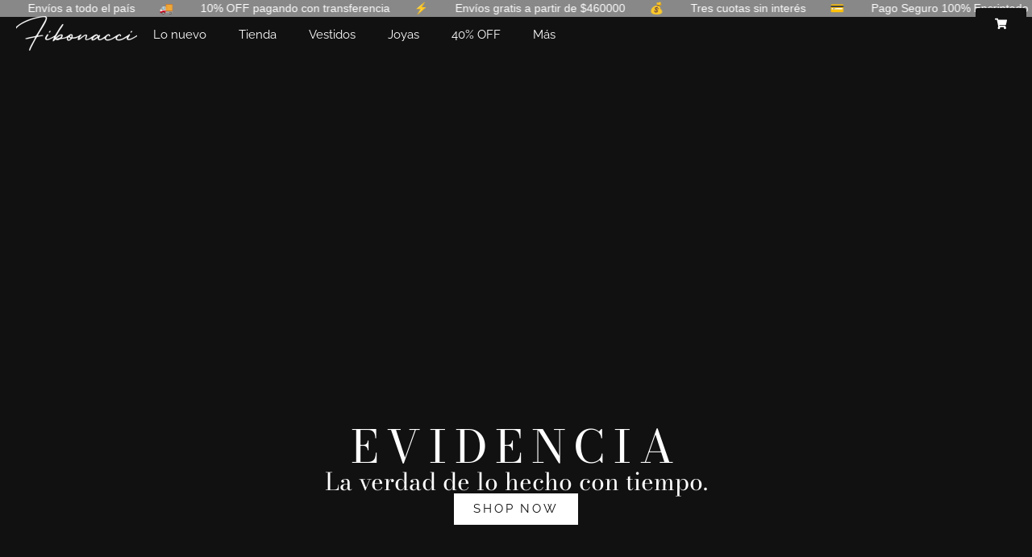

--- FILE ---
content_type: text/html; charset=UTF-8
request_url: https://fibonacci.ar/
body_size: 29677
content:
<!doctype html>
<html lang="es">
<head>
	<meta charset="UTF-8">
	<meta name="viewport" content="width=device-width, initial-scale=1">
	<link rel="profile" href="https://gmpg.org/xfn/11">
	<title>Fibonacci</title>
<meta name='robots' content='max-image-preview:large' />
<script>window._wca = window._wca || [];</script>
<link rel='dns-prefetch' href='//stats.wp.com' />
<link rel='dns-prefetch' href='//capi-automation.s3.us-east-2.amazonaws.com' />
<link rel='dns-prefetch' href='//www.googletagmanager.com' />
<link rel="alternate" type="application/rss+xml" title="Fibonacci &raquo; Feed" href="https://fibonacci.ar/feed/" />
<link rel="alternate" type="application/rss+xml" title="Fibonacci &raquo; Feed de los comentarios" href="https://fibonacci.ar/comments/feed/" />
<link rel="alternate" title="oEmbed (JSON)" type="application/json+oembed" href="https://fibonacci.ar/wp-json/oembed/1.0/embed?url=https%3A%2F%2Ffibonacci.ar%2F" />
<link rel="alternate" title="oEmbed (XML)" type="text/xml+oembed" href="https://fibonacci.ar/wp-json/oembed/1.0/embed?url=https%3A%2F%2Ffibonacci.ar%2F&#038;format=xml" />
<style id='wp-img-auto-sizes-contain-inline-css'>
img:is([sizes=auto i],[sizes^="auto," i]){contain-intrinsic-size:3000px 1500px}
/*# sourceURL=wp-img-auto-sizes-contain-inline-css */
</style>
<style id='wp-emoji-styles-inline-css'>

	img.wp-smiley, img.emoji {
		display: inline !important;
		border: none !important;
		box-shadow: none !important;
		height: 1em !important;
		width: 1em !important;
		margin: 0 0.07em !important;
		vertical-align: -0.1em !important;
		background: none !important;
		padding: 0 !important;
	}
/*# sourceURL=wp-emoji-styles-inline-css */
</style>
<link rel='stylesheet' id='wp-block-library-css' href='https://fibonacci.ar/wp-includes/css/dist/block-library/style.min.css?ver=6.9' media='all' />
<link rel='stylesheet' id='mediaelement-css' href='https://fibonacci.ar/wp-includes/js/mediaelement/mediaelementplayer-legacy.min.css?ver=4.2.17' media='all' />
<link rel='stylesheet' id='wp-mediaelement-css' href='https://fibonacci.ar/wp-includes/js/mediaelement/wp-mediaelement.min.css?ver=6.9' media='all' />
<style id='jetpack-sharing-buttons-style-inline-css'>
.jetpack-sharing-buttons__services-list{display:flex;flex-direction:row;flex-wrap:wrap;gap:0;list-style-type:none;margin:5px;padding:0}.jetpack-sharing-buttons__services-list.has-small-icon-size{font-size:12px}.jetpack-sharing-buttons__services-list.has-normal-icon-size{font-size:16px}.jetpack-sharing-buttons__services-list.has-large-icon-size{font-size:24px}.jetpack-sharing-buttons__services-list.has-huge-icon-size{font-size:36px}@media print{.jetpack-sharing-buttons__services-list{display:none!important}}.editor-styles-wrapper .wp-block-jetpack-sharing-buttons{gap:0;padding-inline-start:0}ul.jetpack-sharing-buttons__services-list.has-background{padding:1.25em 2.375em}
/*# sourceURL=https://fibonacci.ar/wp-content/plugins/jetpack/_inc/blocks/sharing-buttons/view.css */
</style>
<style id='global-styles-inline-css'>
:root{--wp--preset--aspect-ratio--square: 1;--wp--preset--aspect-ratio--4-3: 4/3;--wp--preset--aspect-ratio--3-4: 3/4;--wp--preset--aspect-ratio--3-2: 3/2;--wp--preset--aspect-ratio--2-3: 2/3;--wp--preset--aspect-ratio--16-9: 16/9;--wp--preset--aspect-ratio--9-16: 9/16;--wp--preset--color--black: #000000;--wp--preset--color--cyan-bluish-gray: #abb8c3;--wp--preset--color--white: #ffffff;--wp--preset--color--pale-pink: #f78da7;--wp--preset--color--vivid-red: #cf2e2e;--wp--preset--color--luminous-vivid-orange: #ff6900;--wp--preset--color--luminous-vivid-amber: #fcb900;--wp--preset--color--light-green-cyan: #7bdcb5;--wp--preset--color--vivid-green-cyan: #00d084;--wp--preset--color--pale-cyan-blue: #8ed1fc;--wp--preset--color--vivid-cyan-blue: #0693e3;--wp--preset--color--vivid-purple: #9b51e0;--wp--preset--gradient--vivid-cyan-blue-to-vivid-purple: linear-gradient(135deg,rgb(6,147,227) 0%,rgb(155,81,224) 100%);--wp--preset--gradient--light-green-cyan-to-vivid-green-cyan: linear-gradient(135deg,rgb(122,220,180) 0%,rgb(0,208,130) 100%);--wp--preset--gradient--luminous-vivid-amber-to-luminous-vivid-orange: linear-gradient(135deg,rgb(252,185,0) 0%,rgb(255,105,0) 100%);--wp--preset--gradient--luminous-vivid-orange-to-vivid-red: linear-gradient(135deg,rgb(255,105,0) 0%,rgb(207,46,46) 100%);--wp--preset--gradient--very-light-gray-to-cyan-bluish-gray: linear-gradient(135deg,rgb(238,238,238) 0%,rgb(169,184,195) 100%);--wp--preset--gradient--cool-to-warm-spectrum: linear-gradient(135deg,rgb(74,234,220) 0%,rgb(151,120,209) 20%,rgb(207,42,186) 40%,rgb(238,44,130) 60%,rgb(251,105,98) 80%,rgb(254,248,76) 100%);--wp--preset--gradient--blush-light-purple: linear-gradient(135deg,rgb(255,206,236) 0%,rgb(152,150,240) 100%);--wp--preset--gradient--blush-bordeaux: linear-gradient(135deg,rgb(254,205,165) 0%,rgb(254,45,45) 50%,rgb(107,0,62) 100%);--wp--preset--gradient--luminous-dusk: linear-gradient(135deg,rgb(255,203,112) 0%,rgb(199,81,192) 50%,rgb(65,88,208) 100%);--wp--preset--gradient--pale-ocean: linear-gradient(135deg,rgb(255,245,203) 0%,rgb(182,227,212) 50%,rgb(51,167,181) 100%);--wp--preset--gradient--electric-grass: linear-gradient(135deg,rgb(202,248,128) 0%,rgb(113,206,126) 100%);--wp--preset--gradient--midnight: linear-gradient(135deg,rgb(2,3,129) 0%,rgb(40,116,252) 100%);--wp--preset--font-size--small: 13px;--wp--preset--font-size--medium: 20px;--wp--preset--font-size--large: 36px;--wp--preset--font-size--x-large: 42px;--wp--preset--spacing--20: 0.44rem;--wp--preset--spacing--30: 0.67rem;--wp--preset--spacing--40: 1rem;--wp--preset--spacing--50: 1.5rem;--wp--preset--spacing--60: 2.25rem;--wp--preset--spacing--70: 3.38rem;--wp--preset--spacing--80: 5.06rem;--wp--preset--shadow--natural: 6px 6px 9px rgba(0, 0, 0, 0.2);--wp--preset--shadow--deep: 12px 12px 50px rgba(0, 0, 0, 0.4);--wp--preset--shadow--sharp: 6px 6px 0px rgba(0, 0, 0, 0.2);--wp--preset--shadow--outlined: 6px 6px 0px -3px rgb(255, 255, 255), 6px 6px rgb(0, 0, 0);--wp--preset--shadow--crisp: 6px 6px 0px rgb(0, 0, 0);}:root { --wp--style--global--content-size: 800px;--wp--style--global--wide-size: 1200px; }:where(body) { margin: 0; }.wp-site-blocks > .alignleft { float: left; margin-right: 2em; }.wp-site-blocks > .alignright { float: right; margin-left: 2em; }.wp-site-blocks > .aligncenter { justify-content: center; margin-left: auto; margin-right: auto; }:where(.wp-site-blocks) > * { margin-block-start: 24px; margin-block-end: 0; }:where(.wp-site-blocks) > :first-child { margin-block-start: 0; }:where(.wp-site-blocks) > :last-child { margin-block-end: 0; }:root { --wp--style--block-gap: 24px; }:root :where(.is-layout-flow) > :first-child{margin-block-start: 0;}:root :where(.is-layout-flow) > :last-child{margin-block-end: 0;}:root :where(.is-layout-flow) > *{margin-block-start: 24px;margin-block-end: 0;}:root :where(.is-layout-constrained) > :first-child{margin-block-start: 0;}:root :where(.is-layout-constrained) > :last-child{margin-block-end: 0;}:root :where(.is-layout-constrained) > *{margin-block-start: 24px;margin-block-end: 0;}:root :where(.is-layout-flex){gap: 24px;}:root :where(.is-layout-grid){gap: 24px;}.is-layout-flow > .alignleft{float: left;margin-inline-start: 0;margin-inline-end: 2em;}.is-layout-flow > .alignright{float: right;margin-inline-start: 2em;margin-inline-end: 0;}.is-layout-flow > .aligncenter{margin-left: auto !important;margin-right: auto !important;}.is-layout-constrained > .alignleft{float: left;margin-inline-start: 0;margin-inline-end: 2em;}.is-layout-constrained > .alignright{float: right;margin-inline-start: 2em;margin-inline-end: 0;}.is-layout-constrained > .aligncenter{margin-left: auto !important;margin-right: auto !important;}.is-layout-constrained > :where(:not(.alignleft):not(.alignright):not(.alignfull)){max-width: var(--wp--style--global--content-size);margin-left: auto !important;margin-right: auto !important;}.is-layout-constrained > .alignwide{max-width: var(--wp--style--global--wide-size);}body .is-layout-flex{display: flex;}.is-layout-flex{flex-wrap: wrap;align-items: center;}.is-layout-flex > :is(*, div){margin: 0;}body .is-layout-grid{display: grid;}.is-layout-grid > :is(*, div){margin: 0;}body{padding-top: 0px;padding-right: 0px;padding-bottom: 0px;padding-left: 0px;}a:where(:not(.wp-element-button)){text-decoration: underline;}:root :where(.wp-element-button, .wp-block-button__link){background-color: #32373c;border-width: 0;color: #fff;font-family: inherit;font-size: inherit;font-style: inherit;font-weight: inherit;letter-spacing: inherit;line-height: inherit;padding-top: calc(0.667em + 2px);padding-right: calc(1.333em + 2px);padding-bottom: calc(0.667em + 2px);padding-left: calc(1.333em + 2px);text-decoration: none;text-transform: inherit;}.has-black-color{color: var(--wp--preset--color--black) !important;}.has-cyan-bluish-gray-color{color: var(--wp--preset--color--cyan-bluish-gray) !important;}.has-white-color{color: var(--wp--preset--color--white) !important;}.has-pale-pink-color{color: var(--wp--preset--color--pale-pink) !important;}.has-vivid-red-color{color: var(--wp--preset--color--vivid-red) !important;}.has-luminous-vivid-orange-color{color: var(--wp--preset--color--luminous-vivid-orange) !important;}.has-luminous-vivid-amber-color{color: var(--wp--preset--color--luminous-vivid-amber) !important;}.has-light-green-cyan-color{color: var(--wp--preset--color--light-green-cyan) !important;}.has-vivid-green-cyan-color{color: var(--wp--preset--color--vivid-green-cyan) !important;}.has-pale-cyan-blue-color{color: var(--wp--preset--color--pale-cyan-blue) !important;}.has-vivid-cyan-blue-color{color: var(--wp--preset--color--vivid-cyan-blue) !important;}.has-vivid-purple-color{color: var(--wp--preset--color--vivid-purple) !important;}.has-black-background-color{background-color: var(--wp--preset--color--black) !important;}.has-cyan-bluish-gray-background-color{background-color: var(--wp--preset--color--cyan-bluish-gray) !important;}.has-white-background-color{background-color: var(--wp--preset--color--white) !important;}.has-pale-pink-background-color{background-color: var(--wp--preset--color--pale-pink) !important;}.has-vivid-red-background-color{background-color: var(--wp--preset--color--vivid-red) !important;}.has-luminous-vivid-orange-background-color{background-color: var(--wp--preset--color--luminous-vivid-orange) !important;}.has-luminous-vivid-amber-background-color{background-color: var(--wp--preset--color--luminous-vivid-amber) !important;}.has-light-green-cyan-background-color{background-color: var(--wp--preset--color--light-green-cyan) !important;}.has-vivid-green-cyan-background-color{background-color: var(--wp--preset--color--vivid-green-cyan) !important;}.has-pale-cyan-blue-background-color{background-color: var(--wp--preset--color--pale-cyan-blue) !important;}.has-vivid-cyan-blue-background-color{background-color: var(--wp--preset--color--vivid-cyan-blue) !important;}.has-vivid-purple-background-color{background-color: var(--wp--preset--color--vivid-purple) !important;}.has-black-border-color{border-color: var(--wp--preset--color--black) !important;}.has-cyan-bluish-gray-border-color{border-color: var(--wp--preset--color--cyan-bluish-gray) !important;}.has-white-border-color{border-color: var(--wp--preset--color--white) !important;}.has-pale-pink-border-color{border-color: var(--wp--preset--color--pale-pink) !important;}.has-vivid-red-border-color{border-color: var(--wp--preset--color--vivid-red) !important;}.has-luminous-vivid-orange-border-color{border-color: var(--wp--preset--color--luminous-vivid-orange) !important;}.has-luminous-vivid-amber-border-color{border-color: var(--wp--preset--color--luminous-vivid-amber) !important;}.has-light-green-cyan-border-color{border-color: var(--wp--preset--color--light-green-cyan) !important;}.has-vivid-green-cyan-border-color{border-color: var(--wp--preset--color--vivid-green-cyan) !important;}.has-pale-cyan-blue-border-color{border-color: var(--wp--preset--color--pale-cyan-blue) !important;}.has-vivid-cyan-blue-border-color{border-color: var(--wp--preset--color--vivid-cyan-blue) !important;}.has-vivid-purple-border-color{border-color: var(--wp--preset--color--vivid-purple) !important;}.has-vivid-cyan-blue-to-vivid-purple-gradient-background{background: var(--wp--preset--gradient--vivid-cyan-blue-to-vivid-purple) !important;}.has-light-green-cyan-to-vivid-green-cyan-gradient-background{background: var(--wp--preset--gradient--light-green-cyan-to-vivid-green-cyan) !important;}.has-luminous-vivid-amber-to-luminous-vivid-orange-gradient-background{background: var(--wp--preset--gradient--luminous-vivid-amber-to-luminous-vivid-orange) !important;}.has-luminous-vivid-orange-to-vivid-red-gradient-background{background: var(--wp--preset--gradient--luminous-vivid-orange-to-vivid-red) !important;}.has-very-light-gray-to-cyan-bluish-gray-gradient-background{background: var(--wp--preset--gradient--very-light-gray-to-cyan-bluish-gray) !important;}.has-cool-to-warm-spectrum-gradient-background{background: var(--wp--preset--gradient--cool-to-warm-spectrum) !important;}.has-blush-light-purple-gradient-background{background: var(--wp--preset--gradient--blush-light-purple) !important;}.has-blush-bordeaux-gradient-background{background: var(--wp--preset--gradient--blush-bordeaux) !important;}.has-luminous-dusk-gradient-background{background: var(--wp--preset--gradient--luminous-dusk) !important;}.has-pale-ocean-gradient-background{background: var(--wp--preset--gradient--pale-ocean) !important;}.has-electric-grass-gradient-background{background: var(--wp--preset--gradient--electric-grass) !important;}.has-midnight-gradient-background{background: var(--wp--preset--gradient--midnight) !important;}.has-small-font-size{font-size: var(--wp--preset--font-size--small) !important;}.has-medium-font-size{font-size: var(--wp--preset--font-size--medium) !important;}.has-large-font-size{font-size: var(--wp--preset--font-size--large) !important;}.has-x-large-font-size{font-size: var(--wp--preset--font-size--x-large) !important;}
:root :where(.wp-block-pullquote){font-size: 1.5em;line-height: 1.6;}
/*# sourceURL=global-styles-inline-css */
</style>
<link rel='stylesheet' id='woocommerce-layout-css' href='https://fibonacci.ar/wp-content/plugins/woocommerce/assets/css/woocommerce-layout.css?ver=10.4.3' media='all' />
<style id='woocommerce-layout-inline-css'>

	.infinite-scroll .woocommerce-pagination {
		display: none;
	}
/*# sourceURL=woocommerce-layout-inline-css */
</style>
<link rel='stylesheet' id='woocommerce-smallscreen-css' href='https://fibonacci.ar/wp-content/plugins/woocommerce/assets/css/woocommerce-smallscreen.css?ver=10.4.3' media='only screen and (max-width: 768px)' />
<link rel='stylesheet' id='woocommerce-general-css' href='https://fibonacci.ar/wp-content/plugins/woocommerce/assets/css/woocommerce.css?ver=10.4.3' media='all' />
<style id='woocommerce-inline-inline-css'>
.woocommerce form .form-row .required { visibility: visible; }
/*# sourceURL=woocommerce-inline-inline-css */
</style>
<link rel='stylesheet' id='hello-elementor-css' href='https://fibonacci.ar/wp-content/themes/hello-elementor/assets/css/reset.css?ver=3.4.5' media='all' />
<link rel='stylesheet' id='hello-elementor-theme-style-css' href='https://fibonacci.ar/wp-content/themes/hello-elementor/assets/css/theme.css?ver=3.4.5' media='all' />
<link rel='stylesheet' id='hello-elementor-header-footer-css' href='https://fibonacci.ar/wp-content/themes/hello-elementor/assets/css/header-footer.css?ver=3.4.5' media='all' />
<link rel='stylesheet' id='elementor-frontend-css' href='https://fibonacci.ar/wp-content/plugins/elementor/assets/css/frontend.min.css?ver=3.34.0' media='all' />
<link rel='stylesheet' id='elementor-post-6-css' href='https://fibonacci.ar/wp-content/uploads/elementor/css/post-6.css?ver=1769278622' media='all' />
<link rel='stylesheet' id='widget-image-css' href='https://fibonacci.ar/wp-content/plugins/elementor/assets/css/widget-image.min.css?ver=3.34.0' media='all' />
<link rel='stylesheet' id='widget-nav-menu-css' href='https://fibonacci.ar/wp-content/plugins/elementor-pro/assets/css/widget-nav-menu.min.css?ver=3.32.2' media='all' />
<link rel='stylesheet' id='widget-heading-css' href='https://fibonacci.ar/wp-content/plugins/elementor/assets/css/widget-heading.min.css?ver=3.34.0' media='all' />
<link rel='stylesheet' id='e-animation-fadeInDown-css' href='https://fibonacci.ar/wp-content/plugins/elementor/assets/lib/animations/styles/fadeInDown.min.css?ver=3.34.0' media='all' />
<link rel='stylesheet' id='widget-spacer-css' href='https://fibonacci.ar/wp-content/plugins/elementor/assets/css/widget-spacer.min.css?ver=3.34.0' media='all' />
<link rel='stylesheet' id='e-animation-fadeInUp-css' href='https://fibonacci.ar/wp-content/plugins/elementor/assets/lib/animations/styles/fadeInUp.min.css?ver=3.34.0' media='all' />
<link rel='stylesheet' id='e-animation-fadeIn-css' href='https://fibonacci.ar/wp-content/plugins/elementor/assets/lib/animations/styles/fadeIn.min.css?ver=3.34.0' media='all' />
<link rel='stylesheet' id='widget-icon-list-css' href='https://fibonacci.ar/wp-content/plugins/elementor/assets/css/widget-icon-list.min.css?ver=3.34.0' media='all' />
<link rel='stylesheet' id='e-animation-shrink-css' href='https://fibonacci.ar/wp-content/plugins/elementor/assets/lib/animations/styles/e-animation-shrink.min.css?ver=3.34.0' media='all' />
<link rel='stylesheet' id='widget-social-icons-css' href='https://fibonacci.ar/wp-content/plugins/elementor/assets/css/widget-social-icons.min.css?ver=3.34.0' media='all' />
<link rel='stylesheet' id='e-apple-webkit-css' href='https://fibonacci.ar/wp-content/plugins/elementor/assets/css/conditionals/apple-webkit.min.css?ver=3.34.0' media='all' />
<link rel='stylesheet' id='e-animation-sink-css' href='https://fibonacci.ar/wp-content/plugins/elementor/assets/lib/animations/styles/e-animation-sink.min.css?ver=3.34.0' media='all' />
<link rel='stylesheet' id='widget-loop-common-css' href='https://fibonacci.ar/wp-content/plugins/elementor-pro/assets/css/widget-loop-common.min.css?ver=3.32.2' media='all' />
<link rel='stylesheet' id='widget-loop-grid-css' href='https://fibonacci.ar/wp-content/plugins/elementor-pro/assets/css/widget-loop-grid.min.css?ver=3.32.2' media='all' />
<link rel='stylesheet' id='widget-video-css' href='https://fibonacci.ar/wp-content/plugins/elementor/assets/css/widget-video.min.css?ver=3.34.0' media='all' />
<link rel='stylesheet' id='swiper-css' href='https://fibonacci.ar/wp-content/plugins/elementor/assets/lib/swiper/v8/css/swiper.min.css?ver=8.4.5' media='all' />
<link rel='stylesheet' id='e-swiper-css' href='https://fibonacci.ar/wp-content/plugins/elementor/assets/css/conditionals/e-swiper.min.css?ver=3.34.0' media='all' />
<link rel='stylesheet' id='widget-image-carousel-css' href='https://fibonacci.ar/wp-content/plugins/elementor/assets/css/widget-image-carousel.min.css?ver=3.34.0' media='all' />
<link rel='stylesheet' id='e-animation-fadeInLeft-css' href='https://fibonacci.ar/wp-content/plugins/elementor/assets/lib/animations/styles/fadeInLeft.min.css?ver=3.34.0' media='all' />
<link rel='stylesheet' id='e-animation-fadeInRight-css' href='https://fibonacci.ar/wp-content/plugins/elementor/assets/lib/animations/styles/fadeInRight.min.css?ver=3.34.0' media='all' />
<link rel='stylesheet' id='elementor-post-2078-css' href='https://fibonacci.ar/wp-content/uploads/elementor/css/post-2078.css?ver=1769281746' media='all' />
<link rel='stylesheet' id='elementor-post-711-css' href='https://fibonacci.ar/wp-content/uploads/elementor/css/post-711.css?ver=1769278622' media='all' />
<link rel='stylesheet' id='elementor-post-228-css' href='https://fibonacci.ar/wp-content/uploads/elementor/css/post-228.css?ver=1769278622' media='all' />
<link rel='stylesheet' id='elementor-post-2107-css' href='https://fibonacci.ar/wp-content/uploads/elementor/css/post-2107.css?ver=1769278622' media='all' />
<link rel='stylesheet' id='elementor-gf-local-bodonimoda-css' href='https://fibonacci.ar/wp-content/uploads/elementor/google-fonts/css/bodonimoda.css?ver=1744913172' media='all' />
<link rel='stylesheet' id='elementor-gf-local-raleway-css' href='https://fibonacci.ar/wp-content/uploads/elementor/google-fonts/css/raleway.css?ver=1744913179' media='all' />
<script src="https://fibonacci.ar/wp-includes/js/jquery/jquery.min.js?ver=3.7.1" id="jquery-core-js"></script>
<script src="https://fibonacci.ar/wp-includes/js/jquery/jquery-migrate.min.js?ver=3.4.1" id="jquery-migrate-js"></script>
<script src="https://fibonacci.ar/wp-content/plugins/woocommerce/assets/js/jquery-blockui/jquery.blockUI.min.js?ver=2.7.0-wc.10.4.3" id="wc-jquery-blockui-js" defer data-wp-strategy="defer"></script>
<script id="wc-add-to-cart-js-extra">
var wc_add_to_cart_params = {"ajax_url":"/wp-admin/admin-ajax.php","wc_ajax_url":"/?wc-ajax=%%endpoint%%","i18n_view_cart":"Ver carrito","cart_url":"https://fibonacci.ar/carrito/","is_cart":"","cart_redirect_after_add":"no"};
//# sourceURL=wc-add-to-cart-js-extra
</script>
<script src="https://fibonacci.ar/wp-content/plugins/woocommerce/assets/js/frontend/add-to-cart.min.js?ver=10.4.3" id="wc-add-to-cart-js" defer data-wp-strategy="defer"></script>
<script src="https://fibonacci.ar/wp-content/plugins/woocommerce/assets/js/js-cookie/js.cookie.min.js?ver=2.1.4-wc.10.4.3" id="wc-js-cookie-js" defer data-wp-strategy="defer"></script>
<script id="woocommerce-js-extra">
var woocommerce_params = {"ajax_url":"/wp-admin/admin-ajax.php","wc_ajax_url":"/?wc-ajax=%%endpoint%%","i18n_password_show":"Mostrar contrase\u00f1a","i18n_password_hide":"Ocultar contrase\u00f1a"};
//# sourceURL=woocommerce-js-extra
</script>
<script src="https://fibonacci.ar/wp-content/plugins/woocommerce/assets/js/frontend/woocommerce.min.js?ver=10.4.3" id="woocommerce-js" defer data-wp-strategy="defer"></script>
<script src="https://stats.wp.com/s-202604.js" id="woocommerce-analytics-js" defer data-wp-strategy="defer"></script>
<link rel="https://api.w.org/" href="https://fibonacci.ar/wp-json/" /><link rel="alternate" title="JSON" type="application/json" href="https://fibonacci.ar/wp-json/wp/v2/pages/2078" /><link rel="EditURI" type="application/rsd+xml" title="RSD" href="https://fibonacci.ar/xmlrpc.php?rsd" />
<meta name="generator" content="WordPress 6.9" />
<meta name="generator" content="WooCommerce 10.4.3" />
<link rel="canonical" href="https://fibonacci.ar/" />
<link rel='shortlink' href='https://fibonacci.ar/' />
<meta name="generator" content="Site Kit by Google 1.168.0" />	<style>img#wpstats{display:none}</style>
		<!-- Google site verification - Google for WooCommerce -->
<meta name="google-site-verification" content="CqWE8JpoZkToWzrrqFAMXYQypOr3sb314jAqPTY7aUQ" />
	<noscript><style>.woocommerce-product-gallery{ opacity: 1 !important; }</style></noscript>
	<meta name="generator" content="Elementor 3.34.0; features: e_font_icon_svg, additional_custom_breakpoints; settings: css_print_method-external, google_font-enabled, font_display-swap">
			<script  type="text/javascript">
				!function(f,b,e,v,n,t,s){if(f.fbq)return;n=f.fbq=function(){n.callMethod?
					n.callMethod.apply(n,arguments):n.queue.push(arguments)};if(!f._fbq)f._fbq=n;
					n.push=n;n.loaded=!0;n.version='2.0';n.queue=[];t=b.createElement(e);t.async=!0;
					t.src=v;s=b.getElementsByTagName(e)[0];s.parentNode.insertBefore(t,s)}(window,
					document,'script','https://connect.facebook.net/en_US/fbevents.js');
			</script>
			<!-- WooCommerce Facebook Integration Begin -->
			<script  type="text/javascript">

				fbq('init', '2378225205664859', {}, {
    "agent": "woocommerce_0-10.4.3-3.5.15"
});

				document.addEventListener( 'DOMContentLoaded', function() {
					// Insert placeholder for events injected when a product is added to the cart through AJAX.
					document.body.insertAdjacentHTML( 'beforeend', '<div class=\"wc-facebook-pixel-event-placeholder\"></div>' );
				}, false );

			</script>
			<!-- WooCommerce Facebook Integration End -->
					<style id="wp-custom-css">
			.reset_variations{
	color: grey;
	font-family: raleway;
}

.reset_variations:hover{
	color: white;
	font-family: raleway;
}

.stock, .in-stock p{
	color: white !important;
font-family: raleway;
}

html,
body{
width:100%;
overflow-x:hidden;
}

.ytmVideoInfoVideoDetailsContainer{
	display: none;
}


/*descuentos-badge*/
#descuentos-badge a{
	background: #888888;
	color: white !important;
	padding: 3px 5px;
	font-size: 12px;
	border-radius: 8px;
}


/* Mueve las miniaturas de WooCommerce al costado (izquierda) */
.woocommerce div.product div.images {
  display: flex;
  flex-direction: row-reverse; 
  gap: 10px;
}

.woocommerce div.product div.images .flex-viewport {
  width: 80%; 
}

.woocommerce div.product div.images ol.flex-control-thumbs {
  display: flex;
  flex-direction: column; 
  justify-content: flex-start;
  gap: 10px;
  width: 20%;
  margin: 0;
  padding: 0;
}

.woocommerce div.product div.images ol.flex-control-thumbs li {
  width: 100%;
  list-style: none;
}

.woocommerce div.product div.images ol.flex-control-thumbs img {
  width: 100%;
  height: auto;
  cursor: pointer;
  border: 2px solid transparent;
  transition: border-color 0.2s;
}

.woocommerce div.product div.images ol.flex-control-thumbs img.flex-active {
  border-color: #212121; 
}


/* Desktop: miniaturas al costado izquierdo */
@media (min-width: 768px) {
  .woocommerce div.product div.images {
    display: flex;
    flex-direction: row-reverse;
    gap: 10px;
  }

  .woocommerce div.product div.images .flex-viewport {
    width: 80%;
  }

  .woocommerce div.product div.images ol.flex-control-thumbs {
    display: flex;
    flex-direction: column;
    justify-content: flex-start;
    gap: 10px;
    width: 20%;
    margin: 0;
    padding: 0;
    max-height: 500px; /* opcional, limita altura si hay muchas miniaturas */
    overflow-y: auto;
  }

  .woocommerce div.product div.images ol.flex-control-thumbs li {
    width: 100%;
    list-style: none;
  }

  .woocommerce div.product div.images ol.flex-control-thumbs img {
    width: 100%;
    height: auto;
    cursor: pointer;
    border: 2px solid transparent;
    transition: border-color 0.2s;
  }

  .woocommerce div.product div.images ol.flex-control-thumbs img.flex-active {
    border-color: #212121;
  }
}

/* Mobile: miniaturas debajo, scroll horizontal */
@media (max-width: 767px) {
  .woocommerce div.product div.images {
    flex-direction: column;
  }

  .woocommerce div.product div.images .flex-viewport {
    width: 100%;
    margin-bottom: 10px;
  }

  .woocommerce div.product div.images ol.flex-control-thumbs {
    flex-direction: row;
    width: 100%;
    max-height: none;
    overflow-x: auto;
    overflow-y: hidden;
    gap: 5px;
    padding: 5px 0;
    justify-content: flex-start;
  }

  .woocommerce div.product div.images ol.flex-control-thumbs li {
    width: auto;
    flex: 0 0 auto;
  }

  .woocommerce div.product div.images ol.flex-control-thumbs img {
    height: 60px; /* altura fija para mobile */
    width: auto;
  }
}


/*minicart popup*/
.custom-cart-popup {
  position: fixed;
  top: 1%;
  right: 0;
  width: 360px;
  height: 98%;
  background: #888888;
  color: #fff;
  padding: 20px;
  overflow-y: auto;
  z-index: 9999;
  box-shadow: -5px 0 20px rgba(0, 0, 0, 0.3);
  font-family: 'Inter', sans-serif;
	border-radius: 20px 0px 0px 20px;
}

.envio-gratis-wrapper p{
	text-align: center;
	border-radius: 33px
}

.custom-cart-popup ul.cart-items {
  list-style: none;
  padding: 0;
  margin: 0 0 15px;
}

.custom-cart-popup .cart-item {
  display: flex;
  align-items: center;
  margin-bottom: 10px;
}

.cart-thumb img {
  width: 60px;
  height: 60px;
  border-radius: 8px;
  margin-right: 10px;
}

.cart-info {
  flex: 1;
}

.cart-name {
  display: block;
  font-weight: 600;
  margin-bottom: 4px;
}

.cart-qty {
  font-size: 14px;
}

.cart-subtotal {
  font-size: 25px;
	text-align: center;
  margin: 15px 0;
  border-top: 1px solid rgba(0, 0, 0, 0.2);
	
  border-bottom: 1px solid rgba(0, 0, 0, 0.2);
  padding-top: 10px;
}

.cart-buttons {
  display: flex;
  flex-direction: column;
  gap: 10px;
}


.btn-view-cart,
.btn-checkout {
  display: block;
  text-align: center;
  padding: 12px;
  border-radius: 0px;
  font-weight: 600;
  text-decoration: none;
  transition: all 0.3s ease;
}

.btn-view-cart {
  background: #fff;
  color: #C84D21;
}

.btn-checkout {
  background: #fff;
  color: #111111;
}

.btn-view-cart:hover,
.btn-checkout:hover {
  background: #888888;
  color: #fff;
}

.cross-sell-products {
    list-style: none;
    padding: 0;
    margin: 0;
    display: grid;
    grid-template-columns: 1fr;
    gap: 10px;
}

.cross-sell-item {
    position: relative;
    border: 1px solid ;
    border-radius: 10px;
    overflow: hidden;
    transition: box-shadow 0.2s ease;
    padding: 10px;
}

.cross-sell-item:hover {
    box-shadow: 0 0 6px rgba(0, 0, 0, 0.3);
}

.cross-sell-item input[type="checkbox"] {
    position: absolute;
    top: 8px;
    right: 8px;
    width: 18px;
    height: 18px;
    accent-color: #4caf50;
    cursor: pointer;
    z-index: 3;
}

/* Estructura REAL de dos columnas */
.cross-sell-grid {
    display: grid;
    grid-template-columns: 20% 70%;
    gap: 10px;
    align-items: center;
}

/* Imagen contenida sin romper el grid */
.cross-sell-img img {
    width: 100%;
		max-width: 100% !important;
    height: auto;
    object-fit: cover;
    border-radius: 8px;
}

/* Contenido */
.cross-sell-info {
    display: flex;
    flex-direction: column;
    justify-content: center;
}

.cross-sell-title {
    font-size: 14px;
    font-weight: 600;
    line-height: 1.3;
    margin-bottom: 4px;
}

.cross-sell-price {
    font-size: 13px;
}


.btn-add-cross-sells {
    margin-top: 15px;
    background: ;
    color: #fff;
    border: none;
    border-radius: 0px;
    padding: 8px 14px;
    cursor: pointer;
    font-size: 14px;
    font-weight: 500;
    transition: background 0.2s ease;
    width: 100%;
}

.btn-add-cross-sells:hover {
    background: #888888;
		color: #fff;
}


.cart-close {
  background: none;
  border: none;
  font-size: 28px;
  color: #212121 !important;
	background-color: #888888 !important;
  cursor: pointer;
  line-height: 1;
  transition: color 0.2s;
	position: absolute;
	top: 20px;
	right: 20px;
}


.cart-close:hover {
  color: #fff;
	background-color: #888888;
}
		</style>
		
		<!-- Global site tag (gtag.js) - Google Ads: AW-16778427429 - Google for WooCommerce -->
		<script async src="https://www.googletagmanager.com/gtag/js?id=AW-16778427429"></script>
		<script>
			window.dataLayer = window.dataLayer || [];
			function gtag() { dataLayer.push(arguments); }
			gtag( 'consent', 'default', {
				analytics_storage: 'denied',
				ad_storage: 'denied',
				ad_user_data: 'denied',
				ad_personalization: 'denied',
				region: ['AT', 'BE', 'BG', 'HR', 'CY', 'CZ', 'DK', 'EE', 'FI', 'FR', 'DE', 'GR', 'HU', 'IS', 'IE', 'IT', 'LV', 'LI', 'LT', 'LU', 'MT', 'NL', 'NO', 'PL', 'PT', 'RO', 'SK', 'SI', 'ES', 'SE', 'GB', 'CH'],
				wait_for_update: 500,
			} );
			gtag('js', new Date());
			gtag('set', 'developer_id.dOGY3NW', true);
			gtag("config", "AW-16778427429", { "groups": "GLA", "send_page_view": false });		</script>

		</head>
<body class="home wp-singular page-template-default page page-id-2078 wp-custom-logo wp-embed-responsive wp-theme-hello-elementor theme-hello-elementor woocommerce-no-js hello-elementor-default elementor-default elementor-kit-6 elementor-page elementor-page-2078">

<script>
gtag("event", "page_view", {send_to: "GLA"});
</script>

<a class="skip-link screen-reader-text" href="#content">Ir al contenido</a>

		<header data-elementor-type="header" data-elementor-id="711" class="elementor elementor-711 elementor-location-header" data-elementor-post-type="elementor_library">
			<div class="elementor-element elementor-element-d72668e e-con-full e-flex e-con e-parent" data-id="d72668e" data-element_type="container" data-settings="{&quot;background_background&quot;:&quot;classic&quot;}">
				<div class="elementor-element elementor-element-8280b91 elementor-widget elementor-widget-html" data-id="8280b91" data-element_type="widget" data-widget_type="html.default">
				<div class="elementor-widget-container">
					<div class="top-header-banner">
  <div class="top-header-track">
    <div class="top-header-content">
    <span>Pago Seguro 100% Encriptado SSL</span>🔒
    <span>Envíos a todo el país</span>🚚
    <span>10% OFF pagando con transferencia</span>⚡
    <span>Envíos gratis a partir de $460000</span>💰
    <span>Tres cuotas sin interés</span>💳

    <span>Pago Seguro 100% Encriptado SSL</span>🔒
    <span>Envíos a todo el país</span>🚚
    <span>10% OFF pagando con transferencia</span>⚡
    <span>Envíos gratis a partir de $460000</span>💰
    <span>Tres cuotas sin interés</span>💳
️</div>
  </div>
</div>

<style>
.top-header-banner {
  overflow: hidden;
  width: 100%;
  padding: 0px 0;

}

.top-header-track {
  display: flex;
  width: fit-content;
  animation: scroll-top-header 30s linear infinite;
}

.top-header-content {
  font-size: 14px;
  font-weight: 400;

  white-space: nowrap;
  color: #fff;
  padding-right: 50px; /* Espacio entre las repeticiones */
}

.top-header-content span{
    padding: 0px 30px;
}

@keyframes scroll-top-header {
  0% {
    transform: translateX(0);
  }
  100% {
    transform: translateX(-50%);
  }
}
</style>				</div>
				</div>
				</div>
		<div class="elementor-element elementor-element-a397318 e-con-full e-flex e-con e-parent" data-id="a397318" data-element_type="container" data-settings="{&quot;position&quot;:&quot;fixed&quot;}">
		<div class="elementor-element elementor-element-bc7ab52 e-con-full e-flex e-con e-child" data-id="bc7ab52" data-element_type="container">
				<div class="elementor-element elementor-element-b315f26 elementor-widget elementor-widget-theme-site-logo elementor-widget-image" data-id="b315f26" data-element_type="widget" data-widget_type="theme-site-logo.default">
				<div class="elementor-widget-container">
											<a href="https://fibonacci.ar">
			<img width="300" height="86" src="https://fibonacci.ar/wp-content/uploads/2024/05/cropped-logo-negatibo-300x86.webp" class="attachment-medium size-medium wp-image-46" alt="" srcset="https://fibonacci.ar/wp-content/uploads/2024/05/cropped-logo-negatibo-300x86.webp 300w, https://fibonacci.ar/wp-content/uploads/2024/05/cropped-logo-negatibo.webp 546w" sizes="(max-width: 300px) 100vw, 300px" />				</a>
											</div>
				</div>
				<div class="elementor-element elementor-element-9648d36 elementor-nav-menu__align-start elementor-nav-menu--dropdown-mobile elementor-nav-menu--stretch elementor-widget-mobile__width-auto elementor-nav-menu__text-align-aside elementor-nav-menu--toggle elementor-nav-menu--burger elementor-widget elementor-widget-nav-menu" data-id="9648d36" data-element_type="widget" data-settings="{&quot;full_width&quot;:&quot;stretch&quot;,&quot;layout&quot;:&quot;horizontal&quot;,&quot;submenu_icon&quot;:{&quot;value&quot;:&quot;&lt;svg aria-hidden=\&quot;true\&quot; class=\&quot;e-font-icon-svg e-fas-caret-down\&quot; viewBox=\&quot;0 0 320 512\&quot; xmlns=\&quot;http:\/\/www.w3.org\/2000\/svg\&quot;&gt;&lt;path d=\&quot;M31.3 192h257.3c17.8 0 26.7 21.5 14.1 34.1L174.1 354.8c-7.8 7.8-20.5 7.8-28.3 0L17.2 226.1C4.6 213.5 13.5 192 31.3 192z\&quot;&gt;&lt;\/path&gt;&lt;\/svg&gt;&quot;,&quot;library&quot;:&quot;fa-solid&quot;},&quot;toggle&quot;:&quot;burger&quot;}" data-widget_type="nav-menu.default">
				<div class="elementor-widget-container">
								<nav aria-label="Menu" class="elementor-nav-menu--main elementor-nav-menu__container elementor-nav-menu--layout-horizontal e--pointer-underline e--animation-fade">
				<ul id="menu-1-9648d36" class="elementor-nav-menu"><li class="menu-item menu-item-type-post_type menu-item-object-page menu-item-2565"><a href="https://fibonacci.ar/lo-nuevo/" class="elementor-item">Lo nuevo</a></li>
<li class="menu-item menu-item-type-taxonomy menu-item-object-product_cat menu-item-1656"><a href="https://fibonacci.ar/categoria-producto/vestimenta/" class="elementor-item">Tienda</a></li>
<li class="menu-item menu-item-type-taxonomy menu-item-object-product_cat menu-item-1644"><a href="https://fibonacci.ar/categoria-producto/vestimenta/vestidos/" class="elementor-item">Vestidos</a></li>
<li class="menu-item menu-item-type-taxonomy menu-item-object-product_cat menu-item-2521"><a href="https://fibonacci.ar/categoria-producto/joyas/" class="elementor-item">Joyas</a></li>
<li class="menu-item menu-item-type-post_type menu-item-object-page menu-item-944"><a href="https://fibonacci.ar/sale/" class="elementor-item">40% OFF</a></li>
<li class="menu-item menu-item-type-custom menu-item-object-custom menu-item-has-children menu-item-916"><a href="#" class="elementor-item elementor-item-anchor">Más</a>
<ul class="sub-menu elementor-nav-menu--dropdown">
	<li class="menu-item menu-item-type-post_type menu-item-object-page menu-item-2349"><a href="https://fibonacci.ar/concurso/" class="elementor-sub-item">Concurso</a></li>
	<li class="menu-item menu-item-type-post_type menu-item-object-page menu-item-1010"><a href="https://fibonacci.ar/stockistas/" class="elementor-sub-item">Stockistas</a></li>
	<li class="menu-item menu-item-type-post_type menu-item-object-page menu-item-1017"><a href="https://fibonacci.ar/ayuda/" class="elementor-sub-item">Ayuda</a></li>
	<li class="menu-item menu-item-type-post_type menu-item-object-page menu-item-975"><a href="https://fibonacci.ar/nosotros/" class="elementor-sub-item">Nosotros</a></li>
	<li class="menu-item menu-item-type-post_type menu-item-object-page menu-item-974"><a href="https://fibonacci.ar/contacto/" class="elementor-sub-item">Contacto</a></li>
</ul>
</li>
</ul>			</nav>
					<div class="elementor-menu-toggle" role="button" tabindex="0" aria-label="Menu Toggle" aria-expanded="false">
			<svg aria-hidden="true" role="presentation" class="elementor-menu-toggle__icon--open e-font-icon-svg e-eicon-menu-bar" viewBox="0 0 1000 1000" xmlns="http://www.w3.org/2000/svg"><path d="M104 333H896C929 333 958 304 958 271S929 208 896 208H104C71 208 42 237 42 271S71 333 104 333ZM104 583H896C929 583 958 554 958 521S929 458 896 458H104C71 458 42 487 42 521S71 583 104 583ZM104 833H896C929 833 958 804 958 771S929 708 896 708H104C71 708 42 737 42 771S71 833 104 833Z"></path></svg><svg aria-hidden="true" role="presentation" class="elementor-menu-toggle__icon--close e-font-icon-svg e-eicon-close" viewBox="0 0 1000 1000" xmlns="http://www.w3.org/2000/svg"><path d="M742 167L500 408 258 167C246 154 233 150 217 150 196 150 179 158 167 167 154 179 150 196 150 212 150 229 154 242 171 254L408 500 167 742C138 771 138 800 167 829 196 858 225 858 254 829L496 587 738 829C750 842 767 846 783 846 800 846 817 842 829 829 842 817 846 804 846 783 846 767 842 750 829 737L588 500 833 258C863 229 863 200 833 171 804 137 775 137 742 167Z"></path></svg>		</div>
					<nav class="elementor-nav-menu--dropdown elementor-nav-menu__container" aria-hidden="true">
				<ul id="menu-2-9648d36" class="elementor-nav-menu"><li class="menu-item menu-item-type-post_type menu-item-object-page menu-item-2565"><a href="https://fibonacci.ar/lo-nuevo/" class="elementor-item" tabindex="-1">Lo nuevo</a></li>
<li class="menu-item menu-item-type-taxonomy menu-item-object-product_cat menu-item-1656"><a href="https://fibonacci.ar/categoria-producto/vestimenta/" class="elementor-item" tabindex="-1">Tienda</a></li>
<li class="menu-item menu-item-type-taxonomy menu-item-object-product_cat menu-item-1644"><a href="https://fibonacci.ar/categoria-producto/vestimenta/vestidos/" class="elementor-item" tabindex="-1">Vestidos</a></li>
<li class="menu-item menu-item-type-taxonomy menu-item-object-product_cat menu-item-2521"><a href="https://fibonacci.ar/categoria-producto/joyas/" class="elementor-item" tabindex="-1">Joyas</a></li>
<li class="menu-item menu-item-type-post_type menu-item-object-page menu-item-944"><a href="https://fibonacci.ar/sale/" class="elementor-item" tabindex="-1">40% OFF</a></li>
<li class="menu-item menu-item-type-custom menu-item-object-custom menu-item-has-children menu-item-916"><a href="#" class="elementor-item elementor-item-anchor" tabindex="-1">Más</a>
<ul class="sub-menu elementor-nav-menu--dropdown">
	<li class="menu-item menu-item-type-post_type menu-item-object-page menu-item-2349"><a href="https://fibonacci.ar/concurso/" class="elementor-sub-item" tabindex="-1">Concurso</a></li>
	<li class="menu-item menu-item-type-post_type menu-item-object-page menu-item-1010"><a href="https://fibonacci.ar/stockistas/" class="elementor-sub-item" tabindex="-1">Stockistas</a></li>
	<li class="menu-item menu-item-type-post_type menu-item-object-page menu-item-1017"><a href="https://fibonacci.ar/ayuda/" class="elementor-sub-item" tabindex="-1">Ayuda</a></li>
	<li class="menu-item menu-item-type-post_type menu-item-object-page menu-item-975"><a href="https://fibonacci.ar/nosotros/" class="elementor-sub-item" tabindex="-1">Nosotros</a></li>
	<li class="menu-item menu-item-type-post_type menu-item-object-page menu-item-974"><a href="https://fibonacci.ar/contacto/" class="elementor-sub-item" tabindex="-1">Contacto</a></li>
</ul>
</li>
</ul>			</nav>
						</div>
				</div>
				</div>
				<div class="elementor-element elementor-element-3d06faf elementor-widget elementor-widget-button" data-id="3d06faf" data-element_type="widget" data-widget_type="button.default">
				<div class="elementor-widget-container">
									<div class="elementor-button-wrapper">
					<a class="elementor-button elementor-button-link elementor-size-sm" href="#elementor-action%3Aaction%3Dpopup%3Aopen%26settings%3DeyJpZCI6IjI3MjUiLCJ0b2dnbGUiOmZhbHNlfQ%3D%3D">
						<span class="elementor-button-content-wrapper">
						<span class="elementor-button-icon">
				<svg aria-hidden="true" class="e-font-icon-svg e-fas-shopping-cart" viewBox="0 0 576 512" xmlns="http://www.w3.org/2000/svg"><path d="M528.12 301.319l47.273-208C578.806 78.301 567.391 64 551.99 64H159.208l-9.166-44.81C147.758 8.021 137.93 0 126.529 0H24C10.745 0 0 10.745 0 24v16c0 13.255 10.745 24 24 24h69.883l70.248 343.435C147.325 417.1 136 435.222 136 456c0 30.928 25.072 56 56 56s56-25.072 56-56c0-15.674-6.447-29.835-16.824-40h209.647C430.447 426.165 424 440.326 424 456c0 30.928 25.072 56 56 56s56-25.072 56-56c0-22.172-12.888-41.332-31.579-50.405l5.517-24.276c3.413-15.018-8.002-29.319-23.403-29.319H218.117l-6.545-32h293.145c11.206 0 20.92-7.754 23.403-18.681z"></path></svg>			</span>
								</span>
					</a>
				</div>
								</div>
				</div>
				</div>
				</header>
		
<main id="content" class="site-main post-2078 page type-page status-publish hentry">

	
	<div class="page-content">
				<div data-elementor-type="wp-page" data-elementor-id="2078" class="elementor elementor-2078" data-elementor-post-type="page">
				<div class="elementor-element elementor-element-db04e98 e-con-full e-flex e-con e-parent" data-id="db04e98" data-element_type="container">
				<div class="elementor-element elementor-element-fcaf793 elementor-hidden-mobile elementor-widget elementor-widget-video" data-id="fcaf793" data-element_type="widget" data-settings="{&quot;youtube_url&quot;:&quot;https:\/\/www.youtube.com\/watch?v=MgL6RGKXZE4&quot;,&quot;autoplay&quot;:&quot;yes&quot;,&quot;mute&quot;:&quot;yes&quot;,&quot;loop&quot;:&quot;yes&quot;,&quot;video_type&quot;:&quot;youtube&quot;}" data-widget_type="video.default">
				<div class="elementor-widget-container">
							<div class="elementor-wrapper elementor-open-inline">
			<div class="elementor-video"></div>		</div>
						</div>
				</div>
				<div class="elementor-element elementor-element-b0130a3 elementor-widget-mobile__width-inherit elementor-absolute elementor-hidden-desktop elementor-hidden-tablet elementor-widget elementor-widget-video" data-id="b0130a3" data-element_type="widget" data-settings="{&quot;autoplay&quot;:&quot;yes&quot;,&quot;mute&quot;:&quot;yes&quot;,&quot;loop&quot;:&quot;yes&quot;,&quot;_position&quot;:&quot;absolute&quot;,&quot;video_type&quot;:&quot;hosted&quot;}" data-widget_type="video.default">
				<div class="elementor-widget-container">
							<div class="e-hosted-video elementor-wrapper elementor-open-inline">
					<video class="elementor-video" src="https://fibonacci.ar/wp-content/uploads/2025/11/1124.mp4" autoplay="" loop="" muted="muted" controlsList="nodownload"></video>
				</div>
						</div>
				</div>
		<div class="elementor-element elementor-element-1ca4f28 e-con-full e-flex e-con e-child" data-id="1ca4f28" data-element_type="container" data-settings="{&quot;position&quot;:&quot;absolute&quot;}">
				<div class="elementor-element elementor-element-ac57565 elementor-invisible elementor-widget elementor-widget-heading" data-id="ac57565" data-element_type="widget" data-settings="{&quot;_animation&quot;:&quot;fadeIn&quot;}" data-widget_type="heading.default">
				<div class="elementor-widget-container">
					<h2 class="elementor-heading-title elementor-size-default"><a href="https://fibonacci.ar/coleccion/huries/">EVIDENCIA</a></h2>				</div>
				</div>
				<div class="elementor-element elementor-element-869f296 elementor-widget elementor-widget-heading" data-id="869f296" data-element_type="widget" data-widget_type="heading.default">
				<div class="elementor-widget-container">
					<h2 class="elementor-heading-title elementor-size-default">La verdad de lo hecho con tiempo.</h2>				</div>
				</div>
				<div class="elementor-element elementor-element-70cf90b elementor-align-center elementor-widget elementor-widget-button" data-id="70cf90b" data-element_type="widget" data-widget_type="button.default">
				<div class="elementor-widget-container">
									<div class="elementor-button-wrapper">
					<a class="elementor-button elementor-button-link elementor-size-sm" href="https://fibonacci.ar/lo-nuevo/">
						<span class="elementor-button-content-wrapper">
									<span class="elementor-button-text">SHOP NOW</span>
					</span>
					</a>
				</div>
								</div>
				</div>
				</div>
				</div>
		<div class="elementor-element elementor-element-b46d07e e-con-full e-flex e-con e-parent" data-id="b46d07e" data-element_type="container">
				<div class="elementor-element elementor-element-bf09a51 elementor-hidden-mobile elementor-widget elementor-widget-image-carousel" data-id="bf09a51" data-element_type="widget" data-settings="{&quot;slides_to_show&quot;:&quot;1&quot;,&quot;navigation&quot;:&quot;none&quot;,&quot;autoplay_speed&quot;:&quot;2000&quot;,&quot;slides_to_show_tablet&quot;:&quot;1&quot;,&quot;slides_to_show_mobile&quot;:&quot;1&quot;,&quot;autoplay&quot;:&quot;yes&quot;,&quot;infinite&quot;:&quot;yes&quot;,&quot;effect&quot;:&quot;slide&quot;,&quot;speed&quot;:500}" data-widget_type="image-carousel.default">
				<div class="elementor-widget-container">
							<div class="elementor-image-carousel-wrapper swiper" role="region" aria-roledescription="carousel" aria-label="Carrusel de imágenes" dir="ltr">
			<div class="elementor-image-carousel swiper-wrapper swiper-image-stretch" aria-live="off">
								<div class="swiper-slide" role="group" aria-roledescription="slide" aria-label="1 de 6"><figure class="swiper-slide-inner"><img decoding="async" class="swiper-slide-image" src="https://fibonacci.ar/wp-content/uploads/elementor/thumbs/2025-11-101304-1-rf6yw7rp7ynjs8cgoiv0fbje38xfcvj2f2mo8b1eeo.jpg" alt="2025-11-101304-1" /></figure></div><div class="swiper-slide" role="group" aria-roledescription="slide" aria-label="2 de 6"><figure class="swiper-slide-inner"><img decoding="async" class="swiper-slide-image" src="https://fibonacci.ar/wp-content/uploads/elementor/thumbs/2025-11-101459-1-rf6ywal7sgrer28d822w4strvejizyu9fgl4o4x7w0.jpg" alt="2025-11-101459-1" /></figure></div><div class="swiper-slide" role="group" aria-roledescription="slide" aria-label="3 de 6"><figure class="swiper-slide-inner"><img decoding="async" class="swiper-slide-image" src="https://fibonacci.ar/wp-content/uploads/elementor/thumbs/2025-11-101763-1-rf6ywdeqcyv9pw49rlarua45nk5mn25gfujl3yt1dc.jpg" alt="2025-11-101763-1" /></figure></div><div class="swiper-slide" role="group" aria-roledescription="slide" aria-label="4 de 6"><figure class="swiper-slide-inner"><img decoding="async" class="swiper-slide-image" src="https://fibonacci.ar/wp-content/uploads/elementor/thumbs/primera-de-campana--scaled-rf6ywh634b0f0byt5mxa496013n3hukdsd5j12ngog.jpg" alt="primera de campana" /></figure></div><div class="swiper-slide" role="group" aria-roledescription="slide" aria-label="5 de 6"><figure class="swiper-slide-inner"><img decoding="async" class="swiper-slide-image" src="https://fibonacci.ar/wp-content/uploads/elementor/thumbs/2025-11-101230-1-rf6ywv9nytjpuhebvb0onnlwxvplpb4cuaxt882k34.jpg" alt="2025-11-101230-1" /></figure></div><div class="swiper-slide" role="group" aria-roledescription="slide" aria-label="6 de 6"><figure class="swiper-slide-inner"><img decoding="async" class="swiper-slide-image" src="https://fibonacci.ar/wp-content/uploads/elementor/thumbs/2025-11-101267-1-rf6ywz10q5ov4x8v9cn6xmnrbf72k3ja6tjr5bwze8.jpg" alt="2025-11-101267-1" /></figure></div>			</div>
							
									</div>
						</div>
				</div>
				<div class="elementor-element elementor-element-a8b8297 elementor-hidden-desktop elementor-hidden-tablet elementor-widget elementor-widget-image-carousel" data-id="a8b8297" data-element_type="widget" data-settings="{&quot;slides_to_show&quot;:&quot;1&quot;,&quot;navigation&quot;:&quot;none&quot;,&quot;autoplay_speed&quot;:&quot;2000&quot;,&quot;slides_to_show_tablet&quot;:&quot;1&quot;,&quot;slides_to_show_mobile&quot;:&quot;1&quot;,&quot;autoplay&quot;:&quot;yes&quot;,&quot;infinite&quot;:&quot;yes&quot;,&quot;effect&quot;:&quot;slide&quot;,&quot;speed&quot;:500}" data-widget_type="image-carousel.default">
				<div class="elementor-widget-container">
							<div class="elementor-image-carousel-wrapper swiper" role="region" aria-roledescription="carousel" aria-label="Carrusel de imágenes" dir="ltr">
			<div class="elementor-image-carousel swiper-wrapper swiper-image-stretch" aria-live="off">
								<div class="swiper-slide" role="group" aria-roledescription="slide" aria-label="1 de 5"><figure class="swiper-slide-inner"><img decoding="async" class="swiper-slide-image" src="https://fibonacci.ar/wp-content/uploads/2025/11/8B8B86C3-F7BD-45CC-8D17-C736B17259FF-768x1365.jpeg" alt="8B8B86C3-F7BD-45CC-8D17-C736B17259FF" /></figure></div><div class="swiper-slide" role="group" aria-roledescription="slide" aria-label="2 de 5"><figure class="swiper-slide-inner"><img decoding="async" class="swiper-slide-image" src="https://fibonacci.ar/wp-content/uploads/2025/11/82F9E886-1BBB-4F16-A6F8-597CBBF4BB09-768x1365.jpeg" alt="82F9E886-1BBB-4F16-A6F8-597CBBF4BB09" /></figure></div><div class="swiper-slide" role="group" aria-roledescription="slide" aria-label="3 de 5"><figure class="swiper-slide-inner"><img decoding="async" class="swiper-slide-image" src="https://fibonacci.ar/wp-content/uploads/2025/11/586DC6C7-0CB1-45F9-BAB5-86D28D4A5A0C-768x1365.jpeg" alt="586DC6C7-0CB1-45F9-BAB5-86D28D4A5A0C" /></figure></div><div class="swiper-slide" role="group" aria-roledescription="slide" aria-label="4 de 5"><figure class="swiper-slide-inner"><img decoding="async" class="swiper-slide-image" src="https://fibonacci.ar/wp-content/uploads/2025/11/75580F6F-85CE-41A8-81AC-A9D5EF21BA21-768x1365.jpeg" alt="75580F6F-85CE-41A8-81AC-A9D5EF21BA21" /></figure></div><div class="swiper-slide" role="group" aria-roledescription="slide" aria-label="5 de 5"><figure class="swiper-slide-inner"><img decoding="async" class="swiper-slide-image" src="https://fibonacci.ar/wp-content/uploads/2025/11/A3A9D3B7-D1F4-43AF-AFF4-8EFFADB1D274-768x1365.jpeg" alt="A3A9D3B7-D1F4-43AF-AFF4-8EFFADB1D274" /></figure></div>			</div>
							
									</div>
						</div>
				</div>
				</div>
		<div class="elementor-element elementor-element-e4cc2ca e-con-full e-flex e-con e-parent" data-id="e4cc2ca" data-element_type="container">
				<div class="elementor-element elementor-element-d0eac8d elementor-widget-mobile__width-inherit elementor-widget elementor-widget-heading" data-id="d0eac8d" data-element_type="widget" data-widget_type="heading.default">
				<div class="elementor-widget-container">
					<h2 class="elementor-heading-title elementor-size-default"><a href="https://fibonacci.ar/coleccion/huries/">La nueva colección de verano 2026.</a></h2>				</div>
				</div>
				<div class="elementor-element elementor-element-12f471d elementor-widget elementor-widget-text-editor" data-id="12f471d" data-element_type="widget" data-widget_type="text-editor.default">
				<div class="elementor-widget-container">
									<p>es el resultado de horas de trabajo que combinan corazones de diferentes oficios.</p>								</div>
				</div>
		<div class="elementor-element elementor-element-cb6d1a6 e-grid e-con-full e-con e-child" data-id="cb6d1a6" data-element_type="container">
		<a class="elementor-element elementor-element-026ea36 e-con-full e-flex elementor-invisible e-con e-child" data-id="026ea36" data-element_type="container" data-settings="{&quot;animation&quot;:&quot;fadeInLeft&quot;}" href="https://fibonacci.ar/categoria-producto/vestimenta/crochet/">
				<div class="elementor-element elementor-element-8099b5f elementor-widget__width-inherit elementor-widget elementor-widget-image" data-id="8099b5f" data-element_type="widget" data-widget_type="image.default">
				<div class="elementor-widget-container">
															<img fetchpriority="high" decoding="async" width="684" height="1024" src="https://fibonacci.ar/wp-content/uploads/2025/11/2025-11-1359731-684x1024.jpeg" class="attachment-large size-large wp-image-2447" alt="" srcset="https://fibonacci.ar/wp-content/uploads/2025/11/2025-11-1359731-684x1024.jpeg 684w, https://fibonacci.ar/wp-content/uploads/2025/11/2025-11-1359731-200x300.jpeg 200w, https://fibonacci.ar/wp-content/uploads/2025/11/2025-11-1359731-768x1150.jpeg 768w, https://fibonacci.ar/wp-content/uploads/2025/11/2025-11-1359731-1025x1536.jpeg 1025w, https://fibonacci.ar/wp-content/uploads/2025/11/2025-11-1359731-1367x2048.jpeg 1367w, https://fibonacci.ar/wp-content/uploads/2025/11/2025-11-1359731-800x1198.jpeg 800w, https://fibonacci.ar/wp-content/uploads/2025/11/2025-11-1359731.jpeg 1669w" sizes="(max-width: 684px) 100vw, 684px" />															</div>
				</div>
				<div class="elementor-element elementor-element-144efd6 elementor-widget elementor-widget-heading" data-id="144efd6" data-element_type="widget" data-widget_type="heading.default">
				<div class="elementor-widget-container">
					<h2 class="elementor-heading-title elementor-size-default">Crochet</h2>				</div>
				</div>
				</a>
		<a class="elementor-element elementor-element-28af5b6 e-con-full e-flex elementor-invisible e-con e-child" data-id="28af5b6" data-element_type="container" data-settings="{&quot;animation&quot;:&quot;fadeInUp&quot;}" href="https://fibonacci.ar/categoria-producto/joyas/">
				<div class="elementor-element elementor-element-7c4721e elementor-widget__width-inherit elementor-widget elementor-widget-image" data-id="7c4721e" data-element_type="widget" data-widget_type="image.default">
				<div class="elementor-widget-container">
															<img decoding="async" width="684" height="1024" src="https://fibonacci.ar/wp-content/uploads/2025/11/2025-11-1359815-684x1024.jpg" class="attachment-large size-large wp-image-2600" alt="" srcset="https://fibonacci.ar/wp-content/uploads/2025/11/2025-11-1359815-684x1024.jpg 684w, https://fibonacci.ar/wp-content/uploads/2025/11/2025-11-1359815-200x300.jpg 200w, https://fibonacci.ar/wp-content/uploads/2025/11/2025-11-1359815-768x1150.jpg 768w, https://fibonacci.ar/wp-content/uploads/2025/11/2025-11-1359815-1025x1536.jpg 1025w, https://fibonacci.ar/wp-content/uploads/2025/11/2025-11-1359815-1367x2048.jpg 1367w, https://fibonacci.ar/wp-content/uploads/2025/11/2025-11-1359815-800x1198.jpg 800w, https://fibonacci.ar/wp-content/uploads/2025/11/2025-11-1359815.jpg 1669w" sizes="(max-width: 684px) 100vw, 684px" />															</div>
				</div>
				<div class="elementor-element elementor-element-27dbbce elementor-widget elementor-widget-heading" data-id="27dbbce" data-element_type="widget" data-widget_type="heading.default">
				<div class="elementor-widget-container">
					<h2 class="elementor-heading-title elementor-size-default">Joyas</h2>				</div>
				</div>
				</a>
		<a class="elementor-element elementor-element-c1adb65 e-con-full e-flex elementor-invisible e-con e-child" data-id="c1adb65" data-element_type="container" data-settings="{&quot;animation&quot;:&quot;fadeInRight&quot;}" href="https://fibonacci.ar/categoria-producto/vestimenta/vestidos/">
				<div class="elementor-element elementor-element-ef7a498 elementor-widget__width-inherit elementor-widget elementor-widget-image" data-id="ef7a498" data-element_type="widget" data-widget_type="image.default">
				<div class="elementor-widget-container">
															<img decoding="async" width="684" height="1024" src="https://fibonacci.ar/wp-content/uploads/2025/11/2025-11-1359553-684x1024.jpeg" class="attachment-large size-large wp-image-2485" alt="" srcset="https://fibonacci.ar/wp-content/uploads/2025/11/2025-11-1359553-684x1024.jpeg 684w, https://fibonacci.ar/wp-content/uploads/2025/11/2025-11-1359553-200x300.jpeg 200w, https://fibonacci.ar/wp-content/uploads/2025/11/2025-11-1359553-768x1150.jpeg 768w, https://fibonacci.ar/wp-content/uploads/2025/11/2025-11-1359553-1025x1536.jpeg 1025w, https://fibonacci.ar/wp-content/uploads/2025/11/2025-11-1359553-1367x2048.jpeg 1367w, https://fibonacci.ar/wp-content/uploads/2025/11/2025-11-1359553-800x1198.jpeg 800w, https://fibonacci.ar/wp-content/uploads/2025/11/2025-11-1359553.jpeg 1669w" sizes="(max-width: 684px) 100vw, 684px" />															</div>
				</div>
				<div class="elementor-element elementor-element-25e4761 elementor-widget elementor-widget-heading" data-id="25e4761" data-element_type="widget" data-widget_type="heading.default">
				<div class="elementor-widget-container">
					<h2 class="elementor-heading-title elementor-size-default">VESTIDOS</h2>				</div>
				</div>
				</a>
				</div>
				</div>
		<div class="elementor-element elementor-element-37604e9 e-con-full e-flex e-con e-parent" data-id="37604e9" data-element_type="container">
		<div class="elementor-element elementor-element-ab47b5f e-con-full e-flex e-con e-child" data-id="ab47b5f" data-element_type="container">
				<div class="elementor-element elementor-element-d5a79fc elementor-widget elementor-widget-image" data-id="d5a79fc" data-element_type="widget" data-widget_type="image.default">
				<div class="elementor-widget-container">
															<img loading="lazy" decoding="async" width="800" height="450" src="https://fibonacci.ar/wp-content/uploads/2025/11/2025-11-101274-1-1024x576.jpg" class="attachment-large size-large wp-image-2599" alt="" srcset="https://fibonacci.ar/wp-content/uploads/2025/11/2025-11-101274-1-1024x576.jpg 1024w, https://fibonacci.ar/wp-content/uploads/2025/11/2025-11-101274-1-300x169.jpg 300w, https://fibonacci.ar/wp-content/uploads/2025/11/2025-11-101274-1-768x432.jpg 768w, https://fibonacci.ar/wp-content/uploads/2025/11/2025-11-101274-1-1536x864.jpg 1536w, https://fibonacci.ar/wp-content/uploads/2025/11/2025-11-101274-1-2048x1152.jpg 2048w, https://fibonacci.ar/wp-content/uploads/2025/11/2025-11-101274-1-800x450.jpg 800w" sizes="auto, (max-width: 800px) 100vw, 800px" />															</div>
				</div>
				</div>
		<div class="elementor-element elementor-element-edad7ee e-con-full e-flex e-con e-child" data-id="edad7ee" data-element_type="container">
				<div class="elementor-element elementor-element-7d7a1ad elementor-widget elementor-widget-heading" data-id="7d7a1ad" data-element_type="widget" data-widget_type="heading.default">
				<div class="elementor-widget-container">
					<h2 class="elementor-heading-title elementor-size-default">Equipo de Campaña</h2>				</div>
				</div>
				<div class="elementor-element elementor-element-9de4123 elementor-widget elementor-widget-text-editor" data-id="9de4123" data-element_type="widget" data-widget_type="text-editor.default">
				<div class="elementor-widget-container">
									<p>EVIDENCIA SS 26’ </p><p>Models<br />@camilugx<br />@catalinanicora<br />@mili.castella @azuldebernardis<br />@ddelfiperez @florbussatto<br />Ph @gonzalocortes_ph<br />Asitente @chaina.ph <br />Film @gonzaloegurza<br />St @zowagesta <br />Makeup @giseludin_makeup<br />Hair @cerininet @cristinacagnina <br />Dirección @nataliachamorro__</p>								</div>
				</div>
				</div>
				</div>
				</div>
		
		
			</div>

	
</main>

			<footer data-elementor-type="footer" data-elementor-id="228" class="elementor elementor-228 elementor-location-footer" data-elementor-post-type="elementor_library">
			<div class="elementor-element elementor-element-da889aa e-flex e-con-boxed e-con e-parent" data-id="da889aa" data-element_type="container">
					<div class="e-con-inner">
				<div class="elementor-element elementor-element-3d03bb9 elementor-widget elementor-widget-heading" data-id="3d03bb9" data-element_type="widget" data-widget_type="heading.default">
				<div class="elementor-widget-container">
					<h2 class="elementor-heading-title elementor-size-default">Agenda una visita para el showroom</h2>				</div>
				</div>
				<div class="elementor-element elementor-element-f33190b elementor-widget elementor-widget-text-editor" data-id="f33190b" data-element_type="widget" data-widget_type="text-editor.default">
				<div class="elementor-widget-container">
									<!-- Calendly inline widget begin -->

<div class="calendly-inline-widget" data-url="https://calendly.com/fibonaccioficial1/30min" style="min-width:320px;height:700px;"></div>

<script type="text/javascript" src="https://assets.calendly.com/assets/external/widget.js" async></script>

<!-- Calendly inline widget end -->								</div>
				</div>
					</div>
				</div>
				<section class="elementor-section elementor-top-section elementor-element elementor-element-2f0fb12 elementor-section-boxed elementor-section-height-default elementor-section-height-default" data-id="2f0fb12" data-element_type="section" data-settings="{&quot;background_background&quot;:&quot;classic&quot;}">
						<div class="elementor-container elementor-column-gap-default">
					<div class="elementor-column elementor-col-100 elementor-top-column elementor-element elementor-element-ffe6221" data-id="ffe6221" data-element_type="column">
			<div class="elementor-widget-wrap elementor-element-populated">
						<div class="elementor-element elementor-element-1284998 elementor-invisible elementor-widget elementor-widget-spacer" data-id="1284998" data-element_type="widget" data-settings="{&quot;_animation&quot;:&quot;fadeInDown&quot;}" data-widget_type="spacer.default">
				<div class="elementor-widget-container">
							<div class="elementor-spacer">
			<div class="elementor-spacer-inner"></div>
		</div>
						</div>
				</div>
				<div class="elementor-element elementor-element-7728dd3 elementor-widget-mobile__width-inherit elementor-invisible elementor-widget elementor-widget-heading" data-id="7728dd3" data-element_type="widget" data-settings="{&quot;_animation&quot;:&quot;fadeInUp&quot;}" data-widget_type="heading.default">
				<div class="elementor-widget-container">
					<h2 class="elementor-heading-title elementor-size-default"><a href="https://fibonacci.ar">Fibonacci</a></h2>				</div>
				</div>
					</div>
		</div>
				<div class="elementor-column elementor-col-100 elementor-top-column elementor-element elementor-element-89f6c1d" data-id="89f6c1d" data-element_type="column">
			<div class="elementor-widget-wrap elementor-element-populated">
						<div class="elementor-element elementor-element-c6dd347 elementor-invisible elementor-widget elementor-widget-heading" data-id="c6dd347" data-element_type="widget" data-settings="{&quot;_animation&quot;:&quot;fadeIn&quot;}" data-widget_type="heading.default">
				<div class="elementor-widget-container">
					<h5 class="elementor-heading-title elementor-size-medium">hecho 100% a mano y en argentina.</h5>				</div>
				</div>
				<div class="elementor-element elementor-element-8db39ea elementor-align-start elementor-tablet-align-start elementor-mobile-align-start elementor-widget-tablet__width-initial elementor-widget-mobile__width-inherit elementor-icon-list--layout-traditional elementor-list-item-link-full_width elementor-widget elementor-widget-icon-list" data-id="8db39ea" data-element_type="widget" data-widget_type="icon-list.default">
				<div class="elementor-widget-container">
							<ul class="elementor-icon-list-items">
							<li class="elementor-icon-list-item">
											<a href="https://web.whatsapp.com/send?phone=5491158415106&#038;text=Hola%20%2C%20quisiera%20comunicarme%20con%20una%20asesora%20de%20Fibonacci">

												<span class="elementor-icon-list-icon">
							<svg aria-hidden="true" class="e-font-icon-svg e-fas-phone-alt" viewBox="0 0 512 512" xmlns="http://www.w3.org/2000/svg"><path d="M497.39 361.8l-112-48a24 24 0 0 0-28 6.9l-49.6 60.6A370.66 370.66 0 0 1 130.6 204.11l60.6-49.6a23.94 23.94 0 0 0 6.9-28l-48-112A24.16 24.16 0 0 0 122.6.61l-104 24A24 24 0 0 0 0 48c0 256.5 207.9 464 464 464a24 24 0 0 0 23.4-18.6l24-104a24.29 24.29 0 0 0-14.01-27.6z"></path></svg>						</span>
										<span class="elementor-icon-list-text">+54 9 1158415106</span>
											</a>
									</li>
								<li class="elementor-icon-list-item">
											<a href="mailto:fibonaccioficial1@gmail.com">

												<span class="elementor-icon-list-icon">
							<svg aria-hidden="true" class="e-font-icon-svg e-far-envelope" viewBox="0 0 512 512" xmlns="http://www.w3.org/2000/svg"><path d="M464 64H48C21.49 64 0 85.49 0 112v288c0 26.51 21.49 48 48 48h416c26.51 0 48-21.49 48-48V112c0-26.51-21.49-48-48-48zm0 48v40.805c-22.422 18.259-58.168 46.651-134.587 106.49-16.841 13.247-50.201 45.072-73.413 44.701-23.208.375-56.579-31.459-73.413-44.701C106.18 199.465 70.425 171.067 48 152.805V112h416zM48 400V214.398c22.914 18.251 55.409 43.862 104.938 82.646 21.857 17.205 60.134 55.186 103.062 54.955 42.717.231 80.509-37.199 103.053-54.947 49.528-38.783 82.032-64.401 104.947-82.653V400H48z"></path></svg>						</span>
										<span class="elementor-icon-list-text">fibonaccioficial1@gmail.com</span>
											</a>
									</li>
								<li class="elementor-icon-list-item">
											<span class="elementor-icon-list-icon">
							<svg aria-hidden="true" class="e-font-icon-svg e-fas-map-marked-alt" viewBox="0 0 576 512" xmlns="http://www.w3.org/2000/svg"><path d="M288 0c-69.59 0-126 56.41-126 126 0 56.26 82.35 158.8 113.9 196.02 6.39 7.54 17.82 7.54 24.2 0C331.65 284.8 414 182.26 414 126 414 56.41 357.59 0 288 0zm0 168c-23.2 0-42-18.8-42-42s18.8-42 42-42 42 18.8 42 42-18.8 42-42 42zM20.12 215.95A32.006 32.006 0 0 0 0 245.66v250.32c0 11.32 11.43 19.06 21.94 14.86L160 448V214.92c-8.84-15.98-16.07-31.54-21.25-46.42L20.12 215.95zM288 359.67c-14.07 0-27.38-6.18-36.51-16.96-19.66-23.2-40.57-49.62-59.49-76.72v182l192 64V266c-18.92 27.09-39.82 53.52-59.49 76.72-9.13 10.77-22.44 16.95-36.51 16.95zm266.06-198.51L416 224v288l139.88-55.95A31.996 31.996 0 0 0 576 426.34V176.02c0-11.32-11.43-19.06-21.94-14.86z"></path></svg>						</span>
										<span class="elementor-icon-list-text">Palermo Chico: Av Raúl Scalabrini Ortiz 3036 local 26 (Galería las Heras)</span>
									</li>
						</ul>
						</div>
				</div>
				<div class="elementor-element elementor-element-e1f8f11 elementor-shape-circle e-grid-align-left elementor-widget__width-initial elementor-widget-mobile__width-inherit e-grid-align-tablet-center e-grid-align-mobile-center elementor-widget-tablet__width-inherit elementor-grid-0 elementor-widget elementor-widget-social-icons" data-id="e1f8f11" data-element_type="widget" data-widget_type="social-icons.default">
				<div class="elementor-widget-container">
							<div class="elementor-social-icons-wrapper elementor-grid" role="list">
							<span class="elementor-grid-item" role="listitem">
					<a class="elementor-icon elementor-social-icon elementor-social-icon-facebook-f elementor-animation-shrink elementor-repeater-item-c6c00d9" target="_blank">
						<span class="elementor-screen-only">Facebook-f</span>
						<svg aria-hidden="true" class="e-font-icon-svg e-fab-facebook-f" viewBox="0 0 320 512" xmlns="http://www.w3.org/2000/svg"><path d="M279.14 288l14.22-92.66h-88.91v-60.13c0-25.35 12.42-50.06 52.24-50.06h40.42V6.26S260.43 0 225.36 0c-73.22 0-121.08 44.38-121.08 124.72v70.62H22.89V288h81.39v224h100.17V288z"></path></svg>					</a>
				</span>
							<span class="elementor-grid-item" role="listitem">
					<a class="elementor-icon elementor-social-icon elementor-social-icon-instagram elementor-animation-shrink elementor-repeater-item-50ee7b9" target="_blank">
						<span class="elementor-screen-only">Instagram</span>
						<svg aria-hidden="true" class="e-font-icon-svg e-fab-instagram" viewBox="0 0 448 512" xmlns="http://www.w3.org/2000/svg"><path d="M224.1 141c-63.6 0-114.9 51.3-114.9 114.9s51.3 114.9 114.9 114.9S339 319.5 339 255.9 287.7 141 224.1 141zm0 189.6c-41.1 0-74.7-33.5-74.7-74.7s33.5-74.7 74.7-74.7 74.7 33.5 74.7 74.7-33.6 74.7-74.7 74.7zm146.4-194.3c0 14.9-12 26.8-26.8 26.8-14.9 0-26.8-12-26.8-26.8s12-26.8 26.8-26.8 26.8 12 26.8 26.8zm76.1 27.2c-1.7-35.9-9.9-67.7-36.2-93.9-26.2-26.2-58-34.4-93.9-36.2-37-2.1-147.9-2.1-184.9 0-35.8 1.7-67.6 9.9-93.9 36.1s-34.4 58-36.2 93.9c-2.1 37-2.1 147.9 0 184.9 1.7 35.9 9.9 67.7 36.2 93.9s58 34.4 93.9 36.2c37 2.1 147.9 2.1 184.9 0 35.9-1.7 67.7-9.9 93.9-36.2 26.2-26.2 34.4-58 36.2-93.9 2.1-37 2.1-147.8 0-184.8zM398.8 388c-7.8 19.6-22.9 34.7-42.6 42.6-29.5 11.7-99.5 9-132.1 9s-102.7 2.6-132.1-9c-19.6-7.8-34.7-22.9-42.6-42.6-11.7-29.5-9-99.5-9-132.1s-2.6-102.7 9-132.1c7.8-19.6 22.9-34.7 42.6-42.6 29.5-11.7 99.5-9 132.1-9s102.7-2.6 132.1 9c19.6 7.8 34.7 22.9 42.6 42.6 11.7 29.5 9 99.5 9 132.1s2.7 102.7-9 132.1z"></path></svg>					</a>
				</span>
							<span class="elementor-grid-item" role="listitem">
					<a class="elementor-icon elementor-social-icon elementor-social-icon-flickr elementor-animation-shrink elementor-repeater-item-98a2194" target="_blank">
						<span class="elementor-screen-only">Flickr</span>
						<svg aria-hidden="true" class="e-font-icon-svg e-fab-flickr" viewBox="0 0 448 512" xmlns="http://www.w3.org/2000/svg"><path d="M400 32H48C21.5 32 0 53.5 0 80v352c0 26.5 21.5 48 48 48h352c26.5 0 48-21.5 48-48V80c0-26.5-21.5-48-48-48zM144.5 319c-35.1 0-63.5-28.4-63.5-63.5s28.4-63.5 63.5-63.5 63.5 28.4 63.5 63.5-28.4 63.5-63.5 63.5zm159 0c-35.1 0-63.5-28.4-63.5-63.5s28.4-63.5 63.5-63.5 63.5 28.4 63.5 63.5-28.4 63.5-63.5 63.5z"></path></svg>					</a>
				</span>
							<span class="elementor-grid-item" role="listitem">
					<a class="elementor-icon elementor-social-icon elementor-social-icon-500px elementor-animation-shrink elementor-repeater-item-14ab4d7" target="_blank">
						<span class="elementor-screen-only">500px</span>
						<svg aria-hidden="true" class="e-font-icon-svg e-fab-500px" viewBox="0 0 448 512" xmlns="http://www.w3.org/2000/svg"><path d="M103.3 344.3c-6.5-14.2-6.9-18.3 7.4-23.1 25.6-8 8 9.2 43.2 49.2h.3v-93.9c1.2-50.2 44-92.2 97.7-92.2 53.9 0 97.7 43.5 97.7 96.8 0 63.4-60.8 113.2-128.5 93.3-10.5-4.2-2.1-31.7 8.5-28.6 53 0 89.4-10.1 89.4-64.4 0-61-77.1-89.6-116.9-44.6-23.5 26.4-17.6 42.1-17.6 157.6 50.7 31 118.3 22 160.4-20.1 24.8-24.8 38.5-58 38.5-93 0-35.2-13.8-68.2-38.8-93.3-24.8-24.8-57.8-38.5-93.3-38.5s-68.8 13.8-93.5 38.5c-.3.3-16 16.5-21.2 23.9l-.5.6c-3.3 4.7-6.3 9.1-20.1 6.1-6.9-1.7-14.3-5.8-14.3-11.8V20c0-5 3.9-10.5 10.5-10.5h241.3c8.3 0 8.3 11.6 8.3 15.1 0 3.9 0 15.1-8.3 15.1H130.3v132.9h.3c104.2-109.8 282.8-36 282.8 108.9 0 178.1-244.8 220.3-310.1 62.8zm63.3-260.8c-.5 4.2 4.6 24.5 14.6 20.6C306 56.6 384 144.5 390.6 144.5c4.8 0 22.8-15.3 14.3-22.8-93.2-89-234.5-57-238.3-38.2zM393 414.7C283 524.6 94 475.5 61 310.5c0-12.2-30.4-7.4-28.9 3.3 24 173.4 246 256.9 381.6 121.3 6.9-7.8-12.6-28.4-20.7-20.4zM213.6 306.6c0 4 4.3 7.3 5.5 8.5 3 3 6.1 4.4 8.5 4.4 3.8 0 2.6.2 22.3-19.5 19.6 19.3 19.1 19.5 22.3 19.5 5.4 0 18.5-10.4 10.7-18.2L265.6 284l18.2-18.2c6.3-6.8-10.1-21.8-16.2-15.7L249.7 268c-18.6-18.8-18.4-19.5-21.5-19.5-5 0-18 11.7-12.4 17.3L234 284c-18.1 17.9-20.4 19.2-20.4 22.6z"></path></svg>					</a>
				</span>
					</div>
						</div>
				</div>
				<div class="elementor-element elementor-element-0970e28 elementor-align-left elementor-widget__width-initial elementor-tablet-align-center elementor-mobile-align-center elementor-widget-tablet__width-inherit elementor-widget-mobile__width-inherit elementor-invisible elementor-widget elementor-widget-button" data-id="0970e28" data-element_type="widget" data-settings="{&quot;_animation&quot;:&quot;fadeInUp&quot;,&quot;_animation_delay&quot;:&quot;800&quot;}" data-widget_type="button.default">
				<div class="elementor-widget-container">
									<div class="elementor-button-wrapper">
					<a class="elementor-button elementor-button-link elementor-size-md elementor-animation-sink" href="https://fibonacci.ar/contacto/">
						<span class="elementor-button-content-wrapper">
						<span class="elementor-button-icon">
				<svg aria-hidden="true" class="e-font-icon-svg e-fas-angle-right" viewBox="0 0 256 512" xmlns="http://www.w3.org/2000/svg"><path d="M224.3 273l-136 136c-9.4 9.4-24.6 9.4-33.9 0l-22.6-22.6c-9.4-9.4-9.4-24.6 0-33.9l96.4-96.4-96.4-96.4c-9.4-9.4-9.4-24.6 0-33.9L54.3 103c9.4-9.4 24.6-9.4 33.9 0l136 136c9.5 9.4 9.5 24.6.1 34z"></path></svg>			</span>
									<span class="elementor-button-text">Contactanos</span>
					</span>
					</a>
				</div>
								</div>
				</div>
					</div>
		</div>
					</div>
		</section>
		<div class="elementor-element elementor-element-0a1fb23 e-flex e-con-boxed e-con e-parent" data-id="0a1fb23" data-element_type="container">
					<div class="e-con-inner">
				<div class="elementor-element elementor-element-d752cad elementor-widget elementor-widget-text-editor" data-id="d752cad" data-element_type="widget" data-widget_type="text-editor.default">
				<div class="elementor-widget-container">
									<p>© 2024. Desarrollado por<br /><a style="color: #888888;" href="http://reardenmarketing.com" target="_blank" rel="noopener">Rearden D&amp;D</a></p>								</div>
				</div>
					</div>
				</div>
				</footer>
		
<script type="speculationrules">
{"prefetch":[{"source":"document","where":{"and":[{"href_matches":"/*"},{"not":{"href_matches":["/wp-*.php","/wp-admin/*","/wp-content/uploads/*","/wp-content/*","/wp-content/plugins/*","/wp-content/themes/hello-elementor/*","/*\\?(.+)"]}},{"not":{"selector_matches":"a[rel~=\"nofollow\"]"}},{"not":{"selector_matches":".no-prefetch, .no-prefetch a"}}]},"eagerness":"conservative"}]}
</script>
		<div data-elementor-type="popup" data-elementor-id="2725" class="elementor elementor-2725 elementor-location-popup" data-elementor-settings="{&quot;a11y_navigation&quot;:&quot;yes&quot;,&quot;timing&quot;:[]}" data-elementor-post-type="elementor_library">
			<div class="elementor-element elementor-element-2abdcaa e-flex e-con-boxed e-con e-parent" data-id="2abdcaa" data-element_type="container" data-settings="{&quot;background_background&quot;:&quot;classic&quot;}">
					<div class="e-con-inner">
				<div class="elementor-element elementor-element-1e8a8eb elementor-widget elementor-widget-shortcode" data-id="1e8a8eb" data-element_type="widget" data-widget_type="shortcode.default">
				<div class="elementor-widget-container">
							<div class="elementor-shortcode"><p class="cart-empty">Tu carrito está vacío.</p>    <script>
    (function(){
        const ajaxUrl = 'https://fibonacci.ar/wp-admin/admin-ajax.php';
        const nonce = 'd396264219';
        const checkoutUrl = 'https://fibonacci.ar/finalizar-compra/';

        // --- Helpers ---
        function serialize(obj){
            const params = new URLSearchParams();
            for (const k in obj) params.append(k, obj[k]);
            return params.toString();
        }

        function handleResponseUpdate(data){
            if (!data) return;
            if (data.items_html) {
                const wrapper = document.querySelector('.cart-contents-wrapper');
                if (wrapper) wrapper.innerHTML = data.items_html;
            }
            if (data.subtotal_html) {
                const subtotal = document.querySelector('.cart-subtotal');
                if (subtotal) subtotal.outerHTML = data.subtotal_html;
            }
        }

        // --- Agregar cross-sells (botón dentro del popup) ---
        document.addEventListener('click', function(e){
            if (e.target.classList.contains('btn-add-cross-sells')) {
                e.preventDefault();
                const checks = document.querySelectorAll('.cross-sell-form input[name="cross_sell[]"]:checked');
                if (!checks.length) return alert('Seleccioná al menos un producto.');

                const ids = Array.from(checks).map(c => c.value).join(',');
                fetch(ajaxUrl, {
                    method: 'POST',
                    headers: { 'Content-Type': 'application/x-www-form-urlencoded' },
                    body: serialize({
                        action: 'add_cross_sells_to_cart',
                        ids: ids,
                        nonce: nonce
                    })
                }).then(r => r.json()).then(resp => {
                    if (resp.success) {
                        // Actualizar el HTML del popup con los fragmentos devueltos
                        handleResponseUpdate(resp.data);
                        // desmarcar checkboxes
                        checks.forEach(c => c.checked = false);
                    } else {
                        alert(resp.data && resp.data.message ? resp.data.message : 'Error al agregar productos.');
                    }
                }).catch(()=> alert('Error al comunicarse con el servidor.'));
            }
        });

        // --- Interceptar eliminarItems (botones ✕) ---
        document.addEventListener('click', function(e){
            if (e.target.classList.contains('remove-cart-item')) {
                e.preventDefault();
                const cart_key = e.target.getAttribute('data-cart-item-key');
                if (!cart_key) return;
                fetch(ajaxUrl, {
                    method: 'POST',
                    headers: { 'Content-Type': 'application/x-www-form-urlencoded' },
                    body: serialize({
                        action: 'remove_cart_item_ajax',
                        cart_item_key: cart_key,
                        nonce: nonce
                    })
                }).then(r => r.json()).then(resp => {
                    if (resp.success) {
                        handleResponseUpdate(resp.data);
                    } else {
                        alert('No se pudo eliminar el producto.');
                    }
                }).catch(()=> alert('Error al comunicarse con el servidor.'));
            }
        });

        // --- Al hacer click en Finalizar la compra: agregar seleccionados y redirigir ---
        document.addEventListener('click', function(e){
            const target = e.target;
            if (target.classList.contains('btn-checkout')) {
                // prevent default y primero agregar los cross sells que estén seleccionados
                e.preventDefault();
                const checks = document.querySelectorAll('.cross-sell-form input[name="cross_sell[]"]:checked');
                if (!checks.length) {
                    // no hay seleccionados, vamos al checkout directamente
                    window.location.href = checkoutUrl;
                    return;
                }
                const ids = Array.from(checks).map(c => c.value).join(',');
                fetch(ajaxUrl, {
                    method: 'POST',
                    headers: { 'Content-Type': 'application/x-www-form-urlencoded' },
                    body: serialize({
                        action: 'add_cross_sells_to_cart',
                        ids: ids,
                        nonce: nonce
                    })
                }).then(r => r.json()).then(resp => {
                    if (resp.success) {
                        // opcional: actualizar popup antes de redirigir
                        handleResponseUpdate(resp.data);
                        // ahora redirigimos al checkout
                        window.location.href = checkoutUrl;
                    } else {
                        alert('Error al agregar productos antes de finalizar compra.');
                    }
                }).catch(()=> {
                    // en caso de error, igual redirigimos para no bloquear la venta
                    window.location.href = checkoutUrl;
                });
            }
        });

    })();
	// === Recargar popup personalizado cuando Woo actualiza el carrito vía AJAX ===
jQuery(document.body).on('wc_fragments_loaded wc_fragments_refreshed added_to_cart', function () {

    fetch('https://fibonacci.ar/wp-admin/admin-ajax.php', {
        method: 'POST',
        headers: { 'Content-Type': 'application/x-www-form-urlencoded' },
        body: new URLSearchParams({
            action: 'refresh_custom_cart_popup'
        })
    })
    .then(r => r.json())
    .then(resp => {
        if (resp.success && resp.data && resp.data.html) {

            const container = document.querySelector('.custom-cart-popup');
            if (!container) return;

            // Reemplazar HTML del popup
            container.outerHTML = resp.data.html;
        }
    });

});

    </script>
    
</div>
						</div>
				</div>
					</div>
				</div>
				</div>
					<!-- Facebook Pixel Code -->
			<noscript>
				<img
					height="1"
					width="1"
					style="display:none"
					alt="fbpx"
					src="https://www.facebook.com/tr?id=2378225205664859&ev=PageView&noscript=1"
				/>
			</noscript>
			<!-- End Facebook Pixel Code -->
				<script>
		(function () {
			var c = document.body.className;
			c = c.replace(/woocommerce-no-js/, 'woocommerce-js');
			document.body.className = c;
		})();
	</script>
	<link rel='stylesheet' id='wc-blocks-style-css' href='https://fibonacci.ar/wp-content/plugins/woocommerce/assets/client/blocks/wc-blocks.css?ver=wc-10.4.3' media='all' />
<link rel='stylesheet' id='elementor-post-2725-css' href='https://fibonacci.ar/wp-content/uploads/elementor/css/post-2725.css?ver=1769278622' media='all' />
<link rel='stylesheet' id='e-popup-css' href='https://fibonacci.ar/wp-content/plugins/elementor-pro/assets/css/conditionals/popup.min.css?ver=3.32.2' media='all' />
<script src="https://fibonacci.ar/wp-content/themes/hello-elementor/assets/js/hello-frontend.js?ver=3.4.5" id="hello-theme-frontend-js"></script>
<script src="https://fibonacci.ar/wp-includes/js/dist/vendor/wp-polyfill.min.js?ver=3.15.0" id="wp-polyfill-js"></script>
<script src="https://fibonacci.ar/wp-content/plugins/jetpack/jetpack_vendor/automattic/woocommerce-analytics/build/woocommerce-analytics-client.js?minify=false&amp;ver=75adc3c1e2933e2c8c6a" id="woocommerce-analytics-client-js" defer data-wp-strategy="defer"></script>
<script src="https://fibonacci.ar/wp-content/plugins/elementor/assets/js/webpack.runtime.min.js?ver=3.34.0" id="elementor-webpack-runtime-js"></script>
<script src="https://fibonacci.ar/wp-content/plugins/elementor/assets/js/frontend-modules.min.js?ver=3.34.0" id="elementor-frontend-modules-js"></script>
<script src="https://fibonacci.ar/wp-includes/js/jquery/ui/core.min.js?ver=1.13.3" id="jquery-ui-core-js"></script>
<script id="elementor-frontend-js-before">
var elementorFrontendConfig = {"environmentMode":{"edit":false,"wpPreview":false,"isScriptDebug":false},"i18n":{"shareOnFacebook":"Compartir en Facebook","shareOnTwitter":"Compartir en Twitter","pinIt":"Pinear","download":"Descargar","downloadImage":"Descargar imagen","fullscreen":"Pantalla completa","zoom":"Zoom","share":"Compartir","playVideo":"Reproducir v\u00eddeo","previous":"Anterior","next":"Siguiente","close":"Cerrar","a11yCarouselPrevSlideMessage":"Diapositiva anterior","a11yCarouselNextSlideMessage":"Diapositiva siguiente","a11yCarouselFirstSlideMessage":"Esta es la primera diapositiva","a11yCarouselLastSlideMessage":"Esta es la \u00faltima diapositiva","a11yCarouselPaginationBulletMessage":"Ir a la diapositiva"},"is_rtl":false,"breakpoints":{"xs":0,"sm":480,"md":768,"lg":1025,"xl":1440,"xxl":1600},"responsive":{"breakpoints":{"mobile":{"label":"M\u00f3vil vertical","value":767,"default_value":767,"direction":"max","is_enabled":true},"mobile_extra":{"label":"M\u00f3vil horizontal","value":880,"default_value":880,"direction":"max","is_enabled":false},"tablet":{"label":"Tableta vertical","value":1024,"default_value":1024,"direction":"max","is_enabled":true},"tablet_extra":{"label":"Tableta horizontal","value":1200,"default_value":1200,"direction":"max","is_enabled":false},"laptop":{"label":"Port\u00e1til","value":1366,"default_value":1366,"direction":"max","is_enabled":false},"widescreen":{"label":"Pantalla grande","value":2400,"default_value":2400,"direction":"min","is_enabled":false}},"hasCustomBreakpoints":false},"version":"3.34.0","is_static":false,"experimentalFeatures":{"e_font_icon_svg":true,"additional_custom_breakpoints":true,"container":true,"theme_builder_v2":true,"hello-theme-header-footer":true,"nested-elements":true,"home_screen":true,"global_classes_should_enforce_capabilities":true,"e_variables":true,"cloud-library":true,"e_opt_in_v4_page":true,"e_interactions":true,"import-export-customization":true,"e_pro_variables":true},"urls":{"assets":"https:\/\/fibonacci.ar\/wp-content\/plugins\/elementor\/assets\/","ajaxurl":"https:\/\/fibonacci.ar\/wp-admin\/admin-ajax.php","uploadUrl":"https:\/\/fibonacci.ar\/wp-content\/uploads"},"nonces":{"floatingButtonsClickTracking":"59ae2873bb"},"swiperClass":"swiper","settings":{"page":[],"editorPreferences":[]},"kit":{"body_background_background":"classic","hello_header_menu_layout":"dropdown","active_breakpoints":["viewport_mobile","viewport_tablet"],"global_image_lightbox":"yes","lightbox_enable_counter":"yes","lightbox_enable_fullscreen":"yes","lightbox_enable_zoom":"yes","lightbox_enable_share":"yes","lightbox_description_src":"description","woocommerce_notices_elements":[],"hello_header_logo_type":"logo","hello_footer_logo_type":"logo"},"post":{"id":2078,"title":"Fibonacci","excerpt":"","featuredImage":false}};
//# sourceURL=elementor-frontend-js-before
</script>
<script src="https://fibonacci.ar/wp-content/plugins/elementor/assets/js/frontend.min.js?ver=3.34.0" id="elementor-frontend-js"></script>
<script src="https://fibonacci.ar/wp-content/plugins/elementor-pro/assets/lib/smartmenus/jquery.smartmenus.min.js?ver=1.2.1" id="smartmenus-js"></script>
<script src="https://fibonacci.ar/wp-includes/js/imagesloaded.min.js?ver=5.0.0" id="imagesloaded-js"></script>
<script src="https://fibonacci.ar/wp-content/plugins/elementor/assets/lib/swiper/v8/swiper.min.js?ver=8.4.5" id="swiper-js"></script>
<script src="https://fibonacci.ar/wp-content/plugins/woocommerce/assets/js/sourcebuster/sourcebuster.min.js?ver=10.4.3" id="sourcebuster-js-js"></script>
<script id="wc-order-attribution-js-extra">
var wc_order_attribution = {"params":{"lifetime":1.0e-5,"session":30,"base64":false,"ajaxurl":"https://fibonacci.ar/wp-admin/admin-ajax.php","prefix":"wc_order_attribution_","allowTracking":true},"fields":{"source_type":"current.typ","referrer":"current_add.rf","utm_campaign":"current.cmp","utm_source":"current.src","utm_medium":"current.mdm","utm_content":"current.cnt","utm_id":"current.id","utm_term":"current.trm","utm_source_platform":"current.plt","utm_creative_format":"current.fmt","utm_marketing_tactic":"current.tct","session_entry":"current_add.ep","session_start_time":"current_add.fd","session_pages":"session.pgs","session_count":"udata.vst","user_agent":"udata.uag"}};
//# sourceURL=wc-order-attribution-js-extra
</script>
<script src="https://fibonacci.ar/wp-content/plugins/woocommerce/assets/js/frontend/order-attribution.min.js?ver=10.4.3" id="wc-order-attribution-js"></script>
<script src="https://capi-automation.s3.us-east-2.amazonaws.com/public/client_js/capiParamBuilder/clientParamBuilder.bundle.js" id="facebook-capi-param-builder-js"></script>
<script id="facebook-capi-param-builder-js-after">
if (typeof clientParamBuilder !== "undefined") {
					clientParamBuilder.processAndCollectAllParams(window.location.href);
				}
//# sourceURL=facebook-capi-param-builder-js-after
</script>
<script id="jetpack-stats-js-before">
_stq = window._stq || [];
_stq.push([ "view", JSON.parse("{\"v\":\"ext\",\"blog\":\"211574027\",\"post\":\"2078\",\"tz\":\"-3\",\"srv\":\"fibonacci.ar\",\"j\":\"1:15.3.1\"}") ]);
_stq.push([ "clickTrackerInit", "211574027", "2078" ]);
//# sourceURL=jetpack-stats-js-before
</script>
<script src="https://stats.wp.com/e-202604.js" id="jetpack-stats-js" defer data-wp-strategy="defer"></script>
<script src="https://fibonacci.ar/wp-includes/js/dist/hooks.min.js?ver=dd5603f07f9220ed27f1" id="wp-hooks-js"></script>
<script id="gla-gtag-events-js-extra">
var glaGtagData = {"currency_minor_unit":"0","products":[]};
//# sourceURL=gla-gtag-events-js-extra
</script>
<script src="https://fibonacci.ar/wp-content/plugins/google-listings-and-ads/js/build/gtag-events.js?ver=6972d3af2e3be67de9f1" id="gla-gtag-events-js"></script>
<script src="https://fibonacci.ar/wp-content/plugins/elementor-pro/assets/js/webpack-pro.runtime.min.js?ver=3.32.2" id="elementor-pro-webpack-runtime-js"></script>
<script src="https://fibonacci.ar/wp-includes/js/dist/i18n.min.js?ver=c26c3dc7bed366793375" id="wp-i18n-js"></script>
<script id="wp-i18n-js-after">
wp.i18n.setLocaleData( { 'text direction\u0004ltr': [ 'ltr' ] } );
//# sourceURL=wp-i18n-js-after
</script>
<script id="elementor-pro-frontend-js-before">
var ElementorProFrontendConfig = {"ajaxurl":"https:\/\/fibonacci.ar\/wp-admin\/admin-ajax.php","nonce":"108dd5ec39","urls":{"assets":"https:\/\/fibonacci.ar\/wp-content\/plugins\/elementor-pro\/assets\/","rest":"https:\/\/fibonacci.ar\/wp-json\/"},"settings":{"lazy_load_background_images":false},"popup":{"hasPopUps":true},"shareButtonsNetworks":{"facebook":{"title":"Facebook","has_counter":true},"twitter":{"title":"Twitter"},"linkedin":{"title":"LinkedIn","has_counter":true},"pinterest":{"title":"Pinterest","has_counter":true},"reddit":{"title":"Reddit","has_counter":true},"vk":{"title":"VK","has_counter":true},"odnoklassniki":{"title":"OK","has_counter":true},"tumblr":{"title":"Tumblr"},"digg":{"title":"Digg"},"skype":{"title":"Skype"},"stumbleupon":{"title":"StumbleUpon","has_counter":true},"mix":{"title":"Mix"},"telegram":{"title":"Telegram"},"pocket":{"title":"Pocket","has_counter":true},"xing":{"title":"XING","has_counter":true},"whatsapp":{"title":"WhatsApp"},"email":{"title":"Email"},"print":{"title":"Print"},"x-twitter":{"title":"X"},"threads":{"title":"Threads"}},"woocommerce":{"menu_cart":{"cart_page_url":"https:\/\/fibonacci.ar\/carrito\/","checkout_page_url":"https:\/\/fibonacci.ar\/finalizar-compra\/","fragments_nonce":"d24cfc9405"}},"facebook_sdk":{"lang":"es_ES","app_id":""},"lottie":{"defaultAnimationUrl":"https:\/\/fibonacci.ar\/wp-content\/plugins\/elementor-pro\/modules\/lottie\/assets\/animations\/default.json"}};
//# sourceURL=elementor-pro-frontend-js-before
</script>
<script src="https://fibonacci.ar/wp-content/plugins/elementor-pro/assets/js/frontend.min.js?ver=3.32.2" id="elementor-pro-frontend-js"></script>
<script src="https://fibonacci.ar/wp-content/plugins/elementor-pro/assets/js/elements-handlers.min.js?ver=3.32.2" id="pro-elements-handlers-js"></script>
<script id="wp-emoji-settings" type="application/json">
{"baseUrl":"https://s.w.org/images/core/emoji/17.0.2/72x72/","ext":".png","svgUrl":"https://s.w.org/images/core/emoji/17.0.2/svg/","svgExt":".svg","source":{"concatemoji":"https://fibonacci.ar/wp-includes/js/wp-emoji-release.min.js?ver=6.9"}}
</script>
<script type="module">
/*! This file is auto-generated */
const a=JSON.parse(document.getElementById("wp-emoji-settings").textContent),o=(window._wpemojiSettings=a,"wpEmojiSettingsSupports"),s=["flag","emoji"];function i(e){try{var t={supportTests:e,timestamp:(new Date).valueOf()};sessionStorage.setItem(o,JSON.stringify(t))}catch(e){}}function c(e,t,n){e.clearRect(0,0,e.canvas.width,e.canvas.height),e.fillText(t,0,0);t=new Uint32Array(e.getImageData(0,0,e.canvas.width,e.canvas.height).data);e.clearRect(0,0,e.canvas.width,e.canvas.height),e.fillText(n,0,0);const a=new Uint32Array(e.getImageData(0,0,e.canvas.width,e.canvas.height).data);return t.every((e,t)=>e===a[t])}function p(e,t){e.clearRect(0,0,e.canvas.width,e.canvas.height),e.fillText(t,0,0);var n=e.getImageData(16,16,1,1);for(let e=0;e<n.data.length;e++)if(0!==n.data[e])return!1;return!0}function u(e,t,n,a){switch(t){case"flag":return n(e,"\ud83c\udff3\ufe0f\u200d\u26a7\ufe0f","\ud83c\udff3\ufe0f\u200b\u26a7\ufe0f")?!1:!n(e,"\ud83c\udde8\ud83c\uddf6","\ud83c\udde8\u200b\ud83c\uddf6")&&!n(e,"\ud83c\udff4\udb40\udc67\udb40\udc62\udb40\udc65\udb40\udc6e\udb40\udc67\udb40\udc7f","\ud83c\udff4\u200b\udb40\udc67\u200b\udb40\udc62\u200b\udb40\udc65\u200b\udb40\udc6e\u200b\udb40\udc67\u200b\udb40\udc7f");case"emoji":return!a(e,"\ud83e\u1fac8")}return!1}function f(e,t,n,a){let r;const o=(r="undefined"!=typeof WorkerGlobalScope&&self instanceof WorkerGlobalScope?new OffscreenCanvas(300,150):document.createElement("canvas")).getContext("2d",{willReadFrequently:!0}),s=(o.textBaseline="top",o.font="600 32px Arial",{});return e.forEach(e=>{s[e]=t(o,e,n,a)}),s}function r(e){var t=document.createElement("script");t.src=e,t.defer=!0,document.head.appendChild(t)}a.supports={everything:!0,everythingExceptFlag:!0},new Promise(t=>{let n=function(){try{var e=JSON.parse(sessionStorage.getItem(o));if("object"==typeof e&&"number"==typeof e.timestamp&&(new Date).valueOf()<e.timestamp+604800&&"object"==typeof e.supportTests)return e.supportTests}catch(e){}return null}();if(!n){if("undefined"!=typeof Worker&&"undefined"!=typeof OffscreenCanvas&&"undefined"!=typeof URL&&URL.createObjectURL&&"undefined"!=typeof Blob)try{var e="postMessage("+f.toString()+"("+[JSON.stringify(s),u.toString(),c.toString(),p.toString()].join(",")+"));",a=new Blob([e],{type:"text/javascript"});const r=new Worker(URL.createObjectURL(a),{name:"wpTestEmojiSupports"});return void(r.onmessage=e=>{i(n=e.data),r.terminate(),t(n)})}catch(e){}i(n=f(s,u,c,p))}t(n)}).then(e=>{for(const n in e)a.supports[n]=e[n],a.supports.everything=a.supports.everything&&a.supports[n],"flag"!==n&&(a.supports.everythingExceptFlag=a.supports.everythingExceptFlag&&a.supports[n]);var t;a.supports.everythingExceptFlag=a.supports.everythingExceptFlag&&!a.supports.flag,a.supports.everything||((t=a.source||{}).concatemoji?r(t.concatemoji):t.wpemoji&&t.twemoji&&(r(t.twemoji),r(t.wpemoji)))});
//# sourceURL=https://fibonacci.ar/wp-includes/js/wp-emoji-loader.min.js
</script>
<!-- WooCommerce JavaScript -->
<script type="text/javascript">
jQuery(function($) { 
/* WooCommerce Facebook Integration Event Tracking */
fbq('set', 'agent', 'woocommerce_0-10.4.3-3.5.15', '2378225205664859');
fbq('track', 'PageView', {
    "source": "woocommerce_0",
    "version": "10.4.3",
    "pluginVersion": "3.5.15",
    "user_data": {}
}, {
    "eventID": "ad8c79e3-81e2-4913-b07c-3550a9e5d4ac"
});
 });
</script>
    <script>
    (function($){
        'use strict';

        var POPUP_ID = 2725;
        var SESSION_KEY = 'openMiniCartAfterReload';

        function openMiniCart(){
            if (typeof elementorProFrontend !== 'undefined'
                && elementorProFrontend.modules
                && elementorProFrontend.modules.popup){
                elementorProFrontend.modules.popup.showPopup({ id: POPUP_ID });
                return true;
            }

            var trigger = document.querySelector('.elementor-menu-cart__trigger, [data-elementor-popup-id="'+POPUP_ID+'"]');
            if(trigger){
                trigger.click();
                return true;
            }
            return false;
        }

        /* PRODUCT PAGE
           Cuando WooCommerce NO usa AJAX y recarga la página como cavernícola,
           guardamos el flag en sessionStorage. */
        $(document).on('click', '.single_add_to_cart_button', function(){
            // Si no es AJAX, WooCommerce va a recargar la page.
            // Así que marcamos igual para asegurarnos.
            sessionStorage.setItem(SESSION_KEY, '1');
        });

        /* ARCHIVE + PRODUCT AJAX
           WooCommerce dispara este evento SIEMPRE que agrega por AJAX */
        $(document.body).on('added_to_cart', function(){
            // Pequeña demora para asegurar fragment refresh
            setTimeout(function(){
                openMiniCart();
            }, 150);
        });

        /* DESPUÉS DE RECARGA (solo product page)
           Si existe sessionStorage, es porque venimos de un add-to-cart NO AJAX */
        document.addEventListener('DOMContentLoaded', function(){
            if (sessionStorage.getItem(SESSION_KEY) === '1') {
                setTimeout(function(){
                    openMiniCart();
                    sessionStorage.removeItem(SESSION_KEY);
                }, 300);
            }
        });

    })(jQuery);
    </script>
    		<script type="text/javascript">
			(function() {
				window.wcAnalytics = window.wcAnalytics || {};
				const wcAnalytics = window.wcAnalytics;

				// Set the assets URL for webpack to find the split assets.
				wcAnalytics.assets_url = 'https://fibonacci.ar/wp-content/plugins/jetpack/jetpack_vendor/automattic/woocommerce-analytics/src/../build/';

				// Set the REST API tracking endpoint URL.
				wcAnalytics.trackEndpoint = 'https://fibonacci.ar/wp-json/woocommerce-analytics/v1/track';

				// Set common properties for all events.
				wcAnalytics.commonProps = {"blog_id":211574027,"store_id":"042765f1-be79-4ba8-81c3-014cc519191e","ui":null,"url":"https://fibonacci.ar","woo_version":"10.4.3","wp_version":"6.9","store_admin":0,"device":"desktop","store_currency":"ARS","timezone":"America/Argentina/Buenos_Aires","is_guest":1};

				// Set the event queue.
				wcAnalytics.eventQueue = [];

				// Features.
				wcAnalytics.features = {
					ch: false,
					sessionTracking: false,
					proxy: false,
				};

				wcAnalytics.breadcrumbs = ["Inicio"];

				// Page context flags.
				wcAnalytics.pages = {
					isAccountPage: false,
					isCart: false,
				};
			})();
		</script>
		
</body>
</html>


--- FILE ---
content_type: text/css
request_url: https://fibonacci.ar/wp-content/uploads/elementor/css/post-6.css?ver=1769278622
body_size: 376
content:
.elementor-kit-6{--e-global-color-primary:#111111;--e-global-color-secondary:#FFFFFF;--e-global-color-text:#FFFFFF;--e-global-color-accent:#888888;--e-global-typography-primary-font-family:"Bodoni Moda";--e-global-typography-primary-font-size:50px;--e-global-typography-primary-font-weight:400;--e-global-typography-secondary-font-family:"Raleway";--e-global-typography-secondary-font-weight:400;--e-global-typography-secondary-text-transform:uppercase;--e-global-typography-secondary-letter-spacing:2.9px;--e-global-typography-text-font-family:"Raleway";--e-global-typography-text-font-weight:400;--e-global-typography-text-text-transform:none;--e-global-typography-accent-font-family:"Raleway";--e-global-typography-accent-font-weight:400;--e-global-typography-accent-text-transform:none;--e-global-typography-accent-letter-spacing:2.9px;--e-global-typography-cdfa94b-font-family:"Bodoni Moda";--e-global-typography-cdfa94b-font-size:40px;--e-global-typography-cdfa94b-text-transform:uppercase;background-color:var( --e-global-color-primary );}.elementor-kit-6 e-page-transition{background-color:var( --e-global-color-primary );}.elementor-section.elementor-section-boxed > .elementor-container{max-width:1140px;}.e-con{--container-max-width:1140px;}.elementor-widget:not(:last-child){margin-block-end:20px;}.elementor-element{--widgets-spacing:20px 20px;--widgets-spacing-row:20px;--widgets-spacing-column:20px;}{}h1.entry-title{display:var(--page-title-display);}.site-header{padding-inline-end:0px;padding-inline-start:0px;}.site-header .site-branding .site-logo img{width:228px;max-width:228px;}.site-header .site-navigation ul.menu li a{color:var( --e-global-color-secondary );}.site-footer .site-branding{flex-direction:column;align-items:stretch;}@media(max-width:1024px){.elementor-kit-6{--e-global-typography-cdfa94b-font-size:30px;}.elementor-section.elementor-section-boxed > .elementor-container{max-width:1024px;}.e-con{--container-max-width:1024px;}}@media(max-width:767px){.elementor-kit-6{--e-global-typography-primary-font-size:40px;--e-global-typography-text-font-size:14px;--e-global-typography-accent-font-size:14px;--e-global-typography-accent-letter-spacing:0.4px;--e-global-typography-cdfa94b-font-size:25px;}.elementor-section.elementor-section-boxed > .elementor-container{max-width:767px;}.e-con{--container-max-width:767px;}}

--- FILE ---
content_type: text/css
request_url: https://fibonacci.ar/wp-content/uploads/elementor/css/post-2078.css?ver=1769281746
body_size: 1286
content:
.elementor-2078 .elementor-element.elementor-element-db04e98{--display:flex;--min-height:100vh;--flex-direction:row;--container-widget-width:initial;--container-widget-height:100%;--container-widget-flex-grow:1;--container-widget-align-self:stretch;--flex-wrap-mobile:wrap;--justify-content:flex-end;--gap:0px 0px;--row-gap:0px;--column-gap:0px;--padding-top:0px;--padding-bottom:0px;--padding-left:0px;--padding-right:0px;}.elementor-2078 .elementor-element.elementor-element-fcaf793 > .elementor-widget-container{margin:-60px 0px -80px 0px;}.elementor-2078 .elementor-element.elementor-element-fcaf793 .elementor-wrapper{--video-aspect-ratio:1.77777;}.elementor-2078 .elementor-element.elementor-element-b0130a3 > .elementor-widget-container{margin:-60px 0px -80px 0px;}body:not(.rtl) .elementor-2078 .elementor-element.elementor-element-b0130a3{left:0px;}body.rtl .elementor-2078 .elementor-element.elementor-element-b0130a3{right:0px;}.elementor-2078 .elementor-element.elementor-element-b0130a3{top:0px;}.elementor-2078 .elementor-element.elementor-element-b0130a3 .elementor-wrapper{--video-aspect-ratio:0.5625;}.elementor-2078 .elementor-element.elementor-element-1ca4f28{--display:flex;--position:absolute;bottom:79px;--z-index:4;}body:not(.rtl) .elementor-2078 .elementor-element.elementor-element-1ca4f28{left:0px;}body.rtl .elementor-2078 .elementor-element.elementor-element-1ca4f28{right:0px;}.elementor-widget-heading .elementor-heading-title{font-family:var( --e-global-typography-primary-font-family ), Sans-serif;font-size:var( --e-global-typography-primary-font-size );font-weight:var( --e-global-typography-primary-font-weight );color:var( --e-global-color-primary );}.elementor-2078 .elementor-element.elementor-element-ac57565{text-align:center;}.elementor-2078 .elementor-element.elementor-element-ac57565 .elementor-heading-title{font-family:"Bodoni Moda", Sans-serif;font-size:56px;font-weight:400;letter-spacing:9.6px;-webkit-text-stroke-color:#000;stroke:#000;color:var( --e-global-color-secondary );}.elementor-2078 .elementor-element.elementor-element-869f296{text-align:center;}.elementor-2078 .elementor-element.elementor-element-869f296 .elementor-heading-title{font-family:"Bodoni Moda", Sans-serif;font-size:30px;font-weight:400;color:var( --e-global-color-secondary );}.elementor-widget-button .elementor-button{background-color:var( --e-global-color-accent );font-family:var( --e-global-typography-accent-font-family ), Sans-serif;font-weight:var( --e-global-typography-accent-font-weight );text-transform:var( --e-global-typography-accent-text-transform );letter-spacing:var( --e-global-typography-accent-letter-spacing );}.elementor-2078 .elementor-element.elementor-element-70cf90b .elementor-button{background-color:var( --e-global-color-secondary );font-family:"Raleway", Sans-serif;font-weight:400;text-transform:none;letter-spacing:2.9px;fill:var( --e-global-color-primary );color:var( --e-global-color-primary );border-radius:0px 0px 0px 0px;}.elementor-2078 .elementor-element.elementor-element-b46d07e{--display:flex;--flex-direction:column;--container-widget-width:100%;--container-widget-height:initial;--container-widget-flex-grow:0;--container-widget-align-self:initial;--flex-wrap-mobile:wrap;}.elementor-2078 .elementor-element.elementor-element-bf09a51{--e-image-carousel-slides-to-show:1;}.elementor-2078 .elementor-element.elementor-element-a8b8297{--e-image-carousel-slides-to-show:1;}.elementor-2078 .elementor-element.elementor-element-e4cc2ca{--display:flex;--flex-direction:column;--container-widget-width:100%;--container-widget-height:initial;--container-widget-flex-grow:0;--container-widget-align-self:initial;--flex-wrap-mobile:wrap;--padding-top:20px;--padding-bottom:20px;--padding-left:0px;--padding-right:0px;}.elementor-2078 .elementor-element.elementor-element-d0eac8d{text-align:center;}.elementor-2078 .elementor-element.elementor-element-d0eac8d .elementor-heading-title{font-family:"Bodoni Moda", Sans-serif;font-size:49px;font-weight:400;color:var( --e-global-color-secondary );}.elementor-2078 .elementor-element.elementor-element-d0eac8d .elementor-heading-title a:hover, .elementor-2078 .elementor-element.elementor-element-d0eac8d .elementor-heading-title a:focus{color:var( --e-global-color-accent );}.elementor-widget-text-editor{font-family:var( --e-global-typography-text-font-family ), Sans-serif;font-weight:var( --e-global-typography-text-font-weight );text-transform:var( --e-global-typography-text-text-transform );color:var( --e-global-color-text );}.elementor-widget-text-editor.elementor-drop-cap-view-stacked .elementor-drop-cap{background-color:var( --e-global-color-primary );}.elementor-widget-text-editor.elementor-drop-cap-view-framed .elementor-drop-cap, .elementor-widget-text-editor.elementor-drop-cap-view-default .elementor-drop-cap{color:var( --e-global-color-primary );border-color:var( --e-global-color-primary );}.elementor-2078 .elementor-element.elementor-element-12f471d.elementor-element{--align-self:center;}.elementor-2078 .elementor-element.elementor-element-cb6d1a6{--display:grid;--e-con-grid-template-columns:repeat(3, 1fr);--e-con-grid-template-rows:repeat(1, 1fr);--gap:50px 50px;--row-gap:50px;--column-gap:50px;--grid-auto-flow:row;--padding-top:0px;--padding-bottom:0px;--padding-left:0px;--padding-right:0px;}.elementor-2078 .elementor-element.elementor-element-026ea36{--display:flex;--justify-content:center;--align-items:center;--container-widget-width:calc( ( 1 - var( --container-widget-flex-grow ) ) * 100% );--padding-top:0px;--padding-bottom:0px;--padding-left:0px;--padding-right:0px;}.elementor-widget-image .widget-image-caption{color:var( --e-global-color-text );font-family:var( --e-global-typography-text-font-family ), Sans-serif;font-weight:var( --e-global-typography-text-font-weight );text-transform:var( --e-global-typography-text-text-transform );}.elementor-2078 .elementor-element.elementor-element-8099b5f{width:100%;max-width:100%;}.elementor-2078 .elementor-element.elementor-element-8099b5f img{width:100%;height:85vh;object-fit:cover;object-position:center center;}.elementor-2078 .elementor-element.elementor-element-144efd6 .elementor-heading-title{font-family:var( --e-global-typography-cdfa94b-font-family ), Sans-serif;font-size:var( --e-global-typography-cdfa94b-font-size );text-transform:var( --e-global-typography-cdfa94b-text-transform );color:var( --e-global-color-secondary );}.elementor-2078 .elementor-element.elementor-element-28af5b6{--display:flex;--justify-content:center;--align-items:center;--container-widget-width:calc( ( 1 - var( --container-widget-flex-grow ) ) * 100% );--padding-top:0px;--padding-bottom:0px;--padding-left:0px;--padding-right:0px;}.elementor-2078 .elementor-element.elementor-element-7c4721e{width:100%;max-width:100%;}.elementor-2078 .elementor-element.elementor-element-7c4721e img{width:100%;height:85vh;object-fit:cover;object-position:center center;}.elementor-2078 .elementor-element.elementor-element-27dbbce .elementor-heading-title{font-family:var( --e-global-typography-cdfa94b-font-family ), Sans-serif;font-size:var( --e-global-typography-cdfa94b-font-size );text-transform:var( --e-global-typography-cdfa94b-text-transform );color:var( --e-global-color-secondary );}.elementor-2078 .elementor-element.elementor-element-c1adb65{--display:flex;--justify-content:center;--align-items:center;--container-widget-width:calc( ( 1 - var( --container-widget-flex-grow ) ) * 100% );--padding-top:0px;--padding-bottom:0px;--padding-left:0px;--padding-right:0px;}.elementor-2078 .elementor-element.elementor-element-ef7a498{width:100%;max-width:100%;}.elementor-2078 .elementor-element.elementor-element-ef7a498 img{width:100%;height:85vh;object-fit:cover;object-position:center center;}.elementor-2078 .elementor-element.elementor-element-25e4761 .elementor-heading-title{font-family:var( --e-global-typography-cdfa94b-font-family ), Sans-serif;font-size:var( --e-global-typography-cdfa94b-font-size );text-transform:var( --e-global-typography-cdfa94b-text-transform );color:var( --e-global-color-secondary );}.elementor-2078 .elementor-element.elementor-element-37604e9{--display:flex;--flex-direction:row;--container-widget-width:initial;--container-widget-height:100%;--container-widget-flex-grow:1;--container-widget-align-self:stretch;--flex-wrap-mobile:wrap;--gap:0px 0px;--row-gap:0px;--column-gap:0px;--margin-top:50px;--margin-bottom:50px;--margin-left:0px;--margin-right:0px;}.elementor-2078 .elementor-element.elementor-element-ab47b5f{--display:flex;--flex-direction:column;--container-widget-width:100%;--container-widget-height:initial;--container-widget-flex-grow:0;--container-widget-align-self:initial;--flex-wrap-mobile:wrap;}.elementor-2078 .elementor-element.elementor-element-d5a79fc img{width:100%;max-width:100%;height:400px;object-fit:cover;object-position:center center;}.elementor-2078 .elementor-element.elementor-element-edad7ee{--display:flex;--flex-direction:column;--container-widget-width:calc( ( 1 - var( --container-widget-flex-grow ) ) * 100% );--container-widget-height:initial;--container-widget-flex-grow:0;--container-widget-align-self:initial;--flex-wrap-mobile:wrap;--justify-content:center;--align-items:center;--padding-top:50px;--padding-bottom:50px;--padding-left:50px;--padding-right:50px;}.elementor-2078 .elementor-element.elementor-element-7d7a1ad{text-align:center;}.elementor-2078 .elementor-element.elementor-element-7d7a1ad .elementor-heading-title{color:var( --e-global-color-text );}.elementor-2078 .elementor-element.elementor-element-9de4123{text-align:center;}:root{--page-title-display:none;}@media(min-width:768px){.elementor-2078 .elementor-element.elementor-element-ab47b5f{--width:50%;}.elementor-2078 .elementor-element.elementor-element-edad7ee{--width:50%;}}@media(max-width:1024px){.elementor-widget-heading .elementor-heading-title{font-size:var( --e-global-typography-primary-font-size );}.elementor-widget-button .elementor-button{letter-spacing:var( --e-global-typography-accent-letter-spacing );}.elementor-2078 .elementor-element.elementor-element-bf09a51{--e-image-carousel-slides-to-show:1;}.elementor-2078 .elementor-element.elementor-element-a8b8297{--e-image-carousel-slides-to-show:1;}.elementor-2078 .elementor-element.elementor-element-cb6d1a6{--grid-auto-flow:row;}.elementor-2078 .elementor-element.elementor-element-144efd6 .elementor-heading-title{font-size:var( --e-global-typography-cdfa94b-font-size );}.elementor-2078 .elementor-element.elementor-element-27dbbce .elementor-heading-title{font-size:var( --e-global-typography-cdfa94b-font-size );}.elementor-2078 .elementor-element.elementor-element-25e4761 .elementor-heading-title{font-size:var( --e-global-typography-cdfa94b-font-size );}}@media(max-width:767px){.elementor-2078 .elementor-element.elementor-element-db04e98{--min-height:90vh;}.elementor-2078 .elementor-element.elementor-element-b0130a3{width:100%;max-width:100%;}.elementor-2078 .elementor-element.elementor-element-b0130a3 > .elementor-widget-container{margin:0px 0px 0px 0px;}.elementor-2078 .elementor-element.elementor-element-1ca4f28{bottom:35vh;}.elementor-widget-heading .elementor-heading-title{font-size:var( --e-global-typography-primary-font-size );}.elementor-2078 .elementor-element.elementor-element-ac57565 .elementor-heading-title{font-size:34px;letter-spacing:5.9px;}.elementor-2078 .elementor-element.elementor-element-869f296 .elementor-heading-title{font-size:13px;}.elementor-widget-button .elementor-button{letter-spacing:var( --e-global-typography-accent-letter-spacing );}.elementor-2078 .elementor-element.elementor-element-70cf90b .elementor-button{font-size:14px;letter-spacing:0.4px;}.elementor-2078 .elementor-element.elementor-element-b46d07e{--padding-top:0px;--padding-bottom:0px;--padding-left:0px;--padding-right:0px;}.elementor-2078 .elementor-element.elementor-element-bf09a51{--e-image-carousel-slides-to-show:1;}.elementor-2078 .elementor-element.elementor-element-bf09a51 > .elementor-widget-container{padding:0px 0px 0px 0px;}.elementor-2078 .elementor-element.elementor-element-a8b8297{--e-image-carousel-slides-to-show:1;}.elementor-2078 .elementor-element.elementor-element-d0eac8d{width:100%;max-width:100%;}.elementor-2078 .elementor-element.elementor-element-d0eac8d > .elementor-widget-container{padding:10px 10px 10px 10px;}.elementor-2078 .elementor-element.elementor-element-d0eac8d.elementor-element{--align-self:center;}.elementor-2078 .elementor-element.elementor-element-d0eac8d .elementor-heading-title{font-size:24px;}.elementor-2078 .elementor-element.elementor-element-12f471d > .elementor-widget-container{padding:10px 10px 10px 10px;}.elementor-2078 .elementor-element.elementor-element-12f471d{text-align:center;}.elementor-2078 .elementor-element.elementor-element-cb6d1a6{--e-con-grid-template-columns:repeat(1, 1fr);--grid-auto-flow:row;}.elementor-2078 .elementor-element.elementor-element-144efd6 .elementor-heading-title{font-size:var( --e-global-typography-cdfa94b-font-size );}.elementor-2078 .elementor-element.elementor-element-27dbbce .elementor-heading-title{font-size:var( --e-global-typography-cdfa94b-font-size );}.elementor-2078 .elementor-element.elementor-element-25e4761 .elementor-heading-title{font-size:var( --e-global-typography-cdfa94b-font-size );}}

--- FILE ---
content_type: text/css
request_url: https://fibonacci.ar/wp-content/uploads/elementor/css/post-711.css?ver=1769278622
body_size: 905
content:
.elementor-711 .elementor-element.elementor-element-d72668e{--display:flex;--flex-direction:column;--container-widget-width:100%;--container-widget-height:initial;--container-widget-flex-grow:0;--container-widget-align-self:initial;--flex-wrap-mobile:wrap;border-style:none;--border-style:none;--padding-top:0px;--padding-bottom:0px;--padding-left:0px;--padding-right:0px;}.elementor-711 .elementor-element.elementor-element-d72668e:not(.elementor-motion-effects-element-type-background), .elementor-711 .elementor-element.elementor-element-d72668e > .elementor-motion-effects-container > .elementor-motion-effects-layer{background-color:var( --e-global-color-accent );}.elementor-711 .elementor-element.elementor-element-a397318{--display:flex;--position:fixed;--flex-direction:row;--container-widget-width:calc( ( 1 - var( --container-widget-flex-grow ) ) * 100% );--container-widget-height:100%;--container-widget-flex-grow:1;--container-widget-align-self:stretch;--flex-wrap-mobile:wrap;--justify-content:space-between;--align-items:center;top:0px;--z-index:9999;}body:not(.rtl) .elementor-711 .elementor-element.elementor-element-a397318{left:0px;}body.rtl .elementor-711 .elementor-element.elementor-element-a397318{right:0px;}.elementor-711 .elementor-element.elementor-element-bc7ab52{--display:flex;--flex-direction:row;--container-widget-width:initial;--container-widget-height:100%;--container-widget-flex-grow:1;--container-widget-align-self:stretch;--flex-wrap-mobile:wrap;}.elementor-widget-theme-site-logo .widget-image-caption{color:var( --e-global-color-text );font-family:var( --e-global-typography-text-font-family ), Sans-serif;font-weight:var( --e-global-typography-text-font-weight );text-transform:var( --e-global-typography-text-text-transform );}.elementor-711 .elementor-element.elementor-element-b315f26 img{width:150px;}.elementor-widget-nav-menu .elementor-nav-menu .elementor-item{font-family:var( --e-global-typography-primary-font-family ), Sans-serif;font-size:var( --e-global-typography-primary-font-size );font-weight:var( --e-global-typography-primary-font-weight );}.elementor-widget-nav-menu .elementor-nav-menu--main .elementor-item{color:var( --e-global-color-text );fill:var( --e-global-color-text );}.elementor-widget-nav-menu .elementor-nav-menu--main .elementor-item:hover,
					.elementor-widget-nav-menu .elementor-nav-menu--main .elementor-item.elementor-item-active,
					.elementor-widget-nav-menu .elementor-nav-menu--main .elementor-item.highlighted,
					.elementor-widget-nav-menu .elementor-nav-menu--main .elementor-item:focus{color:var( --e-global-color-accent );fill:var( --e-global-color-accent );}.elementor-widget-nav-menu .elementor-nav-menu--main:not(.e--pointer-framed) .elementor-item:before,
					.elementor-widget-nav-menu .elementor-nav-menu--main:not(.e--pointer-framed) .elementor-item:after{background-color:var( --e-global-color-accent );}.elementor-widget-nav-menu .e--pointer-framed .elementor-item:before,
					.elementor-widget-nav-menu .e--pointer-framed .elementor-item:after{border-color:var( --e-global-color-accent );}.elementor-widget-nav-menu{--e-nav-menu-divider-color:var( --e-global-color-text );}.elementor-widget-nav-menu .elementor-nav-menu--dropdown .elementor-item, .elementor-widget-nav-menu .elementor-nav-menu--dropdown  .elementor-sub-item{font-family:var( --e-global-typography-accent-font-family ), Sans-serif;font-weight:var( --e-global-typography-accent-font-weight );text-transform:var( --e-global-typography-accent-text-transform );letter-spacing:var( --e-global-typography-accent-letter-spacing );}.elementor-711 .elementor-element.elementor-element-9648d36 .elementor-menu-toggle{margin-right:auto;background-color:#02010100;}.elementor-711 .elementor-element.elementor-element-9648d36 .elementor-nav-menu .elementor-item{font-family:"Raleway", Sans-serif;font-size:15px;font-weight:400;text-transform:none;}.elementor-711 .elementor-element.elementor-element-9648d36 .elementor-nav-menu--main .elementor-item:hover,
					.elementor-711 .elementor-element.elementor-element-9648d36 .elementor-nav-menu--main .elementor-item.elementor-item-active,
					.elementor-711 .elementor-element.elementor-element-9648d36 .elementor-nav-menu--main .elementor-item.highlighted,
					.elementor-711 .elementor-element.elementor-element-9648d36 .elementor-nav-menu--main .elementor-item:focus{color:var( --e-global-color-secondary );fill:var( --e-global-color-secondary );}.elementor-711 .elementor-element.elementor-element-9648d36 .elementor-nav-menu--main:not(.e--pointer-framed) .elementor-item:before,
					.elementor-711 .elementor-element.elementor-element-9648d36 .elementor-nav-menu--main:not(.e--pointer-framed) .elementor-item:after{background-color:var( --e-global-color-secondary );}.elementor-711 .elementor-element.elementor-element-9648d36 .e--pointer-framed .elementor-item:before,
					.elementor-711 .elementor-element.elementor-element-9648d36 .e--pointer-framed .elementor-item:after{border-color:var( --e-global-color-secondary );}.elementor-711 .elementor-element.elementor-element-9648d36 .elementor-nav-menu--dropdown a, .elementor-711 .elementor-element.elementor-element-9648d36 .elementor-menu-toggle{color:var( --e-global-color-secondary );fill:var( --e-global-color-secondary );}.elementor-711 .elementor-element.elementor-element-9648d36 .elementor-nav-menu--dropdown{background-color:var( --e-global-color-primary );}.elementor-711 .elementor-element.elementor-element-9648d36 .elementor-nav-menu--dropdown a:hover,
					.elementor-711 .elementor-element.elementor-element-9648d36 .elementor-nav-menu--dropdown a:focus,
					.elementor-711 .elementor-element.elementor-element-9648d36 .elementor-nav-menu--dropdown a.elementor-item-active,
					.elementor-711 .elementor-element.elementor-element-9648d36 .elementor-nav-menu--dropdown a.highlighted,
					.elementor-711 .elementor-element.elementor-element-9648d36 .elementor-menu-toggle:hover,
					.elementor-711 .elementor-element.elementor-element-9648d36 .elementor-menu-toggle:focus{color:var( --e-global-color-accent );}.elementor-711 .elementor-element.elementor-element-9648d36 .elementor-nav-menu--dropdown a:hover,
					.elementor-711 .elementor-element.elementor-element-9648d36 .elementor-nav-menu--dropdown a:focus,
					.elementor-711 .elementor-element.elementor-element-9648d36 .elementor-nav-menu--dropdown a.elementor-item-active,
					.elementor-711 .elementor-element.elementor-element-9648d36 .elementor-nav-menu--dropdown a.highlighted{background-color:var( --e-global-color-primary );}.elementor-711 .elementor-element.elementor-element-9648d36 .elementor-nav-menu--dropdown a.elementor-item-active{color:var( --e-global-color-primary );background-color:var( --e-global-color-secondary );}.elementor-711 .elementor-element.elementor-element-9648d36 div.elementor-menu-toggle{color:var( --e-global-color-secondary );}.elementor-711 .elementor-element.elementor-element-9648d36 div.elementor-menu-toggle svg{fill:var( --e-global-color-secondary );}.elementor-widget-button .elementor-button{background-color:var( --e-global-color-accent );font-family:var( --e-global-typography-accent-font-family ), Sans-serif;font-weight:var( --e-global-typography-accent-font-weight );text-transform:var( --e-global-typography-accent-text-transform );letter-spacing:var( --e-global-typography-accent-letter-spacing );}.elementor-711 .elementor-element.elementor-element-3d06faf .elementor-button{background-color:var( --e-global-color-primary );}.elementor-theme-builder-content-area{height:400px;}.elementor-location-header:before, .elementor-location-footer:before{content:"";display:table;clear:both;}@media(max-width:1024px){.elementor-711 .elementor-element.elementor-element-bc7ab52{--gap:0px 0px;--row-gap:0px;--column-gap:0px;}.elementor-711 .elementor-element.elementor-element-b315f26.elementor-element{--align-self:center;}.elementor-711 .elementor-element.elementor-element-b315f26 img{width:100px;}.elementor-widget-nav-menu .elementor-nav-menu .elementor-item{font-size:var( --e-global-typography-primary-font-size );}.elementor-widget-nav-menu .elementor-nav-menu--dropdown .elementor-item, .elementor-widget-nav-menu .elementor-nav-menu--dropdown  .elementor-sub-item{letter-spacing:var( --e-global-typography-accent-letter-spacing );}.elementor-711 .elementor-element.elementor-element-9648d36 .elementor-nav-menu--main .elementor-item{padding-left:10px;padding-right:10px;}.elementor-widget-button .elementor-button{letter-spacing:var( --e-global-typography-accent-letter-spacing );}}@media(max-width:767px){.elementor-711 .elementor-element.elementor-element-a397318{--justify-content:space-between;}.elementor-711 .elementor-element.elementor-element-bc7ab52{--width:74%;--justify-content:space-between;}.elementor-711 .elementor-element.elementor-element-b315f26.elementor-element{--align-self:center;}.elementor-711 .elementor-element.elementor-element-b315f26 img{width:100px;}.elementor-widget-nav-menu .elementor-nav-menu .elementor-item{font-size:var( --e-global-typography-primary-font-size );}.elementor-widget-nav-menu .elementor-nav-menu--dropdown .elementor-item, .elementor-widget-nav-menu .elementor-nav-menu--dropdown  .elementor-sub-item{letter-spacing:var( --e-global-typography-accent-letter-spacing );}.elementor-711 .elementor-element.elementor-element-9648d36{width:auto;max-width:auto;}.elementor-711 .elementor-element.elementor-element-9648d36 > .elementor-widget-container{margin:0px 0px 0px 0px;padding:0px 0px 0px 0px;}.elementor-711 .elementor-element.elementor-element-9648d36.elementor-element{--align-self:center;}.elementor-widget-button .elementor-button{letter-spacing:var( --e-global-typography-accent-letter-spacing );}}

--- FILE ---
content_type: text/css
request_url: https://fibonacci.ar/wp-content/uploads/elementor/css/post-228.css?ver=1769278622
body_size: 1377
content:
.elementor-228 .elementor-element.elementor-element-da889aa{--display:flex;--flex-direction:column;--container-widget-width:100%;--container-widget-height:initial;--container-widget-flex-grow:0;--container-widget-align-self:initial;--flex-wrap-mobile:wrap;}.elementor-widget-heading .elementor-heading-title{font-family:var( --e-global-typography-primary-font-family ), Sans-serif;font-size:var( --e-global-typography-primary-font-size );font-weight:var( --e-global-typography-primary-font-weight );color:var( --e-global-color-primary );}.elementor-228 .elementor-element.elementor-element-3d03bb9 > .elementor-widget-container{margin:0px 0px 0px 0px;}.elementor-228 .elementor-element.elementor-element-3d03bb9{text-align:center;}.elementor-228 .elementor-element.elementor-element-3d03bb9 .elementor-heading-title{font-family:"Bodoni Moda", Sans-serif;font-size:50px;font-weight:400;color:var( --e-global-color-secondary );}.elementor-widget-text-editor{font-family:var( --e-global-typography-text-font-family ), Sans-serif;font-weight:var( --e-global-typography-text-font-weight );text-transform:var( --e-global-typography-text-text-transform );color:var( --e-global-color-text );}.elementor-widget-text-editor.elementor-drop-cap-view-stacked .elementor-drop-cap{background-color:var( --e-global-color-primary );}.elementor-widget-text-editor.elementor-drop-cap-view-framed .elementor-drop-cap, .elementor-widget-text-editor.elementor-drop-cap-view-default .elementor-drop-cap{color:var( --e-global-color-primary );border-color:var( --e-global-color-primary );}.elementor-228 .elementor-element.elementor-element-2f0fb12:not(.elementor-motion-effects-element-type-background), .elementor-228 .elementor-element.elementor-element-2f0fb12 > .elementor-motion-effects-container > .elementor-motion-effects-layer{background-color:#111111;}.elementor-228 .elementor-element.elementor-element-2f0fb12{transition:background 0.3s, border 0.3s, border-radius 0.3s, box-shadow 0.3s;padding:5em 0em 5em 0em;z-index:88;}.elementor-228 .elementor-element.elementor-element-2f0fb12 > .elementor-background-overlay{transition:background 0.3s, border-radius 0.3s, opacity 0.3s;}.elementor-228 .elementor-element.elementor-element-ffe6221 > .elementor-element-populated{padding:1em 5em 1em 1em;}.elementor-228 .elementor-element.elementor-element-1284998{--spacer-size:53px;}.elementor-228 .elementor-element.elementor-element-1284998 > .elementor-widget-container{margin:-77px -80px 0px 0px;border-style:solid;border-width:0px 1px 0px 0px;border-color:#ffffff;border-radius:0px 0px 0px 0px;}.elementor-228 .elementor-element.elementor-element-7728dd3 > .elementor-widget-container{padding:0% 0% 0% 0%;}.elementor-228 .elementor-element.elementor-element-7728dd3{text-align:start;}.elementor-228 .elementor-element.elementor-element-7728dd3 .elementor-heading-title{font-family:"Bodoni Moda", Sans-serif;font-size:50px;font-weight:400;color:#ffffff;}.elementor-228 .elementor-element.elementor-element-89f6c1d > .elementor-element-populated{padding:1em 5em 1em 1em;}.elementor-228 .elementor-element.elementor-element-c6dd347 > .elementor-widget-container{padding:0px 0px 0px 0px;}.elementor-228 .elementor-element.elementor-element-c6dd347{text-align:start;}.elementor-228 .elementor-element.elementor-element-c6dd347 .elementor-heading-title{font-family:"Raleway", Sans-serif;font-weight:400;text-transform:uppercase;letter-spacing:2.9px;-webkit-text-stroke-color:#000;stroke:#000;text-shadow:0px 0px 10px rgba(0,0,0,0.3);color:#ffffff;}.elementor-widget-icon-list .elementor-icon-list-item:not(:last-child):after{border-color:var( --e-global-color-text );}.elementor-widget-icon-list .elementor-icon-list-icon i{color:var( --e-global-color-primary );}.elementor-widget-icon-list .elementor-icon-list-icon svg{fill:var( --e-global-color-primary );}.elementor-widget-icon-list .elementor-icon-list-item > .elementor-icon-list-text, .elementor-widget-icon-list .elementor-icon-list-item > a{font-family:var( --e-global-typography-text-font-family ), Sans-serif;font-weight:var( --e-global-typography-text-font-weight );text-transform:var( --e-global-typography-text-text-transform );}.elementor-widget-icon-list .elementor-icon-list-text{color:var( --e-global-color-secondary );}.elementor-228 .elementor-element.elementor-element-8db39ea .elementor-icon-list-icon i{color:var( --e-global-color-secondary );transition:color 0.3s;}.elementor-228 .elementor-element.elementor-element-8db39ea .elementor-icon-list-icon svg{fill:var( --e-global-color-secondary );transition:fill 0.3s;}.elementor-228 .elementor-element.elementor-element-8db39ea{--e-icon-list-icon-size:14px;--icon-vertical-align:flex-start;--icon-vertical-offset:0px;}.elementor-228 .elementor-element.elementor-element-8db39ea .elementor-icon-list-text{transition:color 0.3s;}.elementor-228 .elementor-element.elementor-element-e1f8f11{--grid-template-columns:repeat(0, auto);width:var( --container-widget-width, 50% );max-width:50%;--container-widget-width:50%;--container-widget-flex-grow:0;--icon-size:15px;--grid-column-gap:15px;--grid-row-gap:0px;}.elementor-228 .elementor-element.elementor-element-e1f8f11 .elementor-widget-container{text-align:left;}.elementor-228 .elementor-element.elementor-element-e1f8f11 > .elementor-widget-container{border-style:none;}.elementor-228 .elementor-element.elementor-element-e1f8f11 .elementor-social-icon{background-color:var( --e-global-color-primary );border-style:solid;border-width:1px 1px 1px 1px;border-color:#ffffff;}.elementor-228 .elementor-element.elementor-element-e1f8f11 .elementor-social-icon i{color:#ffffff;}.elementor-228 .elementor-element.elementor-element-e1f8f11 .elementor-social-icon svg{fill:#ffffff;}.elementor-228 .elementor-element.elementor-element-e1f8f11 .elementor-social-icon:hover{background-color:rgba(0,0,0,0);}.elementor-228 .elementor-element.elementor-element-e1f8f11 .elementor-social-icon:hover i{color:#c0b7e2;}.elementor-228 .elementor-element.elementor-element-e1f8f11 .elementor-social-icon:hover svg{fill:#c0b7e2;}.elementor-widget-button .elementor-button{background-color:var( --e-global-color-accent );font-family:var( --e-global-typography-accent-font-family ), Sans-serif;font-weight:var( --e-global-typography-accent-font-weight );text-transform:var( --e-global-typography-accent-text-transform );letter-spacing:var( --e-global-typography-accent-letter-spacing );}.elementor-228 .elementor-element.elementor-element-0970e28 .elementor-button{background-color:rgba(106,196,175,0);font-family:"Raleway", Sans-serif;font-size:0.8rem;text-transform:uppercase;line-height:1.8em;letter-spacing:1.6px;fill:#ffffff;color:#ffffff;border-style:solid;border-width:1px 0px 0px 0px;border-color:#ffffff;border-radius:0% 0% 0% 0%;padding:10px 0px 0px 0px;}.elementor-228 .elementor-element.elementor-element-0970e28{width:var( --container-widget-width, 50% );max-width:50%;--container-widget-width:50%;--container-widget-flex-grow:0;}.elementor-228 .elementor-element.elementor-element-0970e28 > .elementor-widget-container{padding:0em 0em 0em 1.5em;}.elementor-228 .elementor-element.elementor-element-0970e28 .elementor-button-content-wrapper{flex-direction:row-reverse;}.elementor-228 .elementor-element.elementor-element-0970e28 .elementor-button .elementor-button-content-wrapper{gap:15px;}.elementor-228 .elementor-element.elementor-element-0970e28 .elementor-button:hover, .elementor-228 .elementor-element.elementor-element-0970e28 .elementor-button:focus{color:#ffffff;border-color:#ffffff;}.elementor-228 .elementor-element.elementor-element-0970e28 .elementor-button:hover svg, .elementor-228 .elementor-element.elementor-element-0970e28 .elementor-button:focus svg{fill:#ffffff;}.elementor-228 .elementor-element.elementor-element-0a1fb23{--display:flex;--flex-direction:column;--container-widget-width:100%;--container-widget-height:initial;--container-widget-flex-grow:0;--container-widget-align-self:initial;--flex-wrap-mobile:wrap;}.elementor-228 .elementor-element.elementor-element-d752cad{text-align:center;font-family:var( --e-global-typography-text-font-family ), Sans-serif;font-weight:var( --e-global-typography-text-font-weight );text-transform:var( --e-global-typography-text-text-transform );}.elementor-theme-builder-content-area{height:400px;}.elementor-location-header:before, .elementor-location-footer:before{content:"";display:table;clear:both;}@media(max-width:1024px){.elementor-widget-heading .elementor-heading-title{font-size:var( --e-global-typography-primary-font-size );}.elementor-228 .elementor-element.elementor-element-1284998{--spacer-size:0px;}.elementor-228 .elementor-element.elementor-element-7728dd3 > .elementor-widget-container{margin:6px 6px 6px 6px;padding:0px 0px 0px 0px;}.elementor-228 .elementor-element.elementor-element-7728dd3{text-align:center;}.elementor-228 .elementor-element.elementor-element-89f6c1d.elementor-column > .elementor-widget-wrap{justify-content:center;}.elementor-228 .elementor-element.elementor-element-89f6c1d > .elementor-element-populated{padding:0px 0px 0px 0px;}.elementor-228 .elementor-element.elementor-element-c6dd347{text-align:center;}.elementor-228 .elementor-element.elementor-element-8db39ea{width:var( --container-widget-width, 70% );max-width:70%;--container-widget-width:70%;--container-widget-flex-grow:0;--icon-vertical-align:flex-start;}.elementor-228 .elementor-element.elementor-element-8db39ea.elementor-element{--align-self:center;}.elementor-228 .elementor-element.elementor-element-e1f8f11 .elementor-widget-container{text-align:center;}.elementor-228 .elementor-element.elementor-element-e1f8f11{width:100%;max-width:100%;}.elementor-widget-button .elementor-button{letter-spacing:var( --e-global-typography-accent-letter-spacing );}.elementor-228 .elementor-element.elementor-element-0970e28{width:100%;max-width:100%;}.elementor-228 .elementor-element.elementor-element-0970e28 > .elementor-widget-container{padding:10px 10px 10px 10px;}}@media(max-width:767px){.elementor-widget-heading .elementor-heading-title{font-size:var( --e-global-typography-primary-font-size );}.elementor-228 .elementor-element.elementor-element-3d03bb9 .elementor-heading-title{font-size:40px;}.elementor-228 .elementor-element.elementor-element-2f0fb12{padding:20px 20px 20px 20px;}.elementor-228 .elementor-element.elementor-element-ffe6221 > .elementor-element-populated{padding:0px 0px 0px 0px;}.elementor-228 .elementor-element.elementor-element-7728dd3{width:100%;max-width:100%;text-align:start;}.elementor-228 .elementor-element.elementor-element-7728dd3 .elementor-heading-title{font-size:40px;}.elementor-228 .elementor-element.elementor-element-89f6c1d > .elementor-element-populated{padding:0px 0px 0px 0px;}.elementor-228 .elementor-element.elementor-element-c6dd347 > .elementor-widget-container{padding:10px 10px 10px 10px;}.elementor-228 .elementor-element.elementor-element-c6dd347{text-align:start;}.elementor-228 .elementor-element.elementor-element-c6dd347 .elementor-heading-title{font-size:10px;}.elementor-228 .elementor-element.elementor-element-8db39ea{width:100%;max-width:100%;--icon-vertical-align:flex-start;}.elementor-228 .elementor-element.elementor-element-8db39ea > .elementor-widget-container{padding:10px 10px 10px 10px;}.elementor-228 .elementor-element.elementor-element-e1f8f11 .elementor-widget-container{text-align:center;}.elementor-228 .elementor-element.elementor-element-e1f8f11{width:100%;max-width:100%;}.elementor-widget-button .elementor-button{letter-spacing:var( --e-global-typography-accent-letter-spacing );}.elementor-228 .elementor-element.elementor-element-0970e28{width:100%;max-width:100%;}.elementor-228 .elementor-element.elementor-element-0970e28 > .elementor-widget-container{margin:15px 15px 15px 15px;padding:0px 0px 0px 0px;}.elementor-228 .elementor-element.elementor-element-0a1fb23{--padding-top:0px;--padding-bottom:0px;--padding-left:0px;--padding-right:0px;}.elementor-228 .elementor-element.elementor-element-d752cad{text-align:center;}}@media(min-width:768px){.elementor-228 .elementor-element.elementor-element-ffe6221{width:50%;}.elementor-228 .elementor-element.elementor-element-89f6c1d{width:50%;}}@media(max-width:1024px) and (min-width:768px){.elementor-228 .elementor-element.elementor-element-ffe6221{width:100%;}.elementor-228 .elementor-element.elementor-element-89f6c1d{width:100%;}}

--- FILE ---
content_type: text/css
request_url: https://fibonacci.ar/wp-content/uploads/elementor/css/post-2107.css?ver=1769278622
body_size: 560
content:
.elementor-2107 .elementor-element.elementor-element-8fe58cd{--display:flex;--min-height:50vh;--flex-direction:column;--container-widget-width:100%;--container-widget-height:initial;--container-widget-flex-grow:0;--container-widget-align-self:initial;--flex-wrap-mobile:wrap;--justify-content:center;}.elementor-widget-heading .elementor-heading-title{font-family:var( --e-global-typography-primary-font-family ), Sans-serif;font-size:var( --e-global-typography-primary-font-size );font-weight:var( --e-global-typography-primary-font-weight );color:var( --e-global-color-primary );}.elementor-2107 .elementor-element.elementor-element-77272c1 > .elementor-widget-container{margin:90px 0px 0px 0px;}.elementor-2107 .elementor-element.elementor-element-77272c1.elementor-element{--align-self:center;}.elementor-2107 .elementor-element.elementor-element-77272c1{text-align:center;}.elementor-2107 .elementor-element.elementor-element-77272c1 .elementor-heading-title{color:var( --e-global-color-secondary );}.elementor-widget-text-editor{font-family:var( --e-global-typography-text-font-family ), Sans-serif;font-weight:var( --e-global-typography-text-font-weight );text-transform:var( --e-global-typography-text-text-transform );color:var( --e-global-color-text );}.elementor-widget-text-editor.elementor-drop-cap-view-stacked .elementor-drop-cap{background-color:var( --e-global-color-primary );}.elementor-widget-text-editor.elementor-drop-cap-view-framed .elementor-drop-cap, .elementor-widget-text-editor.elementor-drop-cap-view-default .elementor-drop-cap{color:var( --e-global-color-primary );border-color:var( --e-global-color-primary );}.elementor-2107 .elementor-element.elementor-element-4540da1{text-align:center;font-family:"Bodoni Moda", Sans-serif;font-weight:400;text-transform:none;font-style:italic;}.elementor-widget-loop-grid .elementor-button{background-color:var( --e-global-color-accent );font-family:var( --e-global-typography-accent-font-family ), Sans-serif;font-weight:var( --e-global-typography-accent-font-weight );text-transform:var( --e-global-typography-accent-text-transform );letter-spacing:var( --e-global-typography-accent-letter-spacing );}.elementor-widget-loop-grid .elementor-pagination{font-family:var( --e-global-typography-secondary-font-family ), Sans-serif;font-weight:var( --e-global-typography-secondary-font-weight );text-transform:var( --e-global-typography-secondary-text-transform );letter-spacing:var( --e-global-typography-secondary-letter-spacing );}.elementor-widget-loop-grid .e-load-more-message{font-family:var( --e-global-typography-secondary-font-family ), Sans-serif;font-weight:var( --e-global-typography-secondary-font-weight );text-transform:var( --e-global-typography-secondary-text-transform );letter-spacing:var( --e-global-typography-secondary-letter-spacing );}.elementor-2107 .elementor-element.elementor-element-2a3e67d{--grid-columns:4;--load-more-message-color:var( --e-global-color-secondary );--load-more-spinner-color:var( --e-global-color-accent );--e-loop-nothing-found-message-color:var( --e-global-color-secondary );}.elementor-2107 .elementor-element.elementor-element-2a3e67d .elementor-loop-container{grid-auto-rows:1fr;}.elementor-2107 .elementor-element.elementor-element-2a3e67d .e-loop-item > .elementor-section, .elementor-2107 .elementor-element.elementor-element-2a3e67d .e-loop-item > .elementor-section > .elementor-container, .elementor-2107 .elementor-element.elementor-element-2a3e67d .e-loop-item > .e-con, .elementor-2107 .elementor-element.elementor-element-2a3e67d .e-loop-item .elementor-section-wrap  > .e-con{height:100%;}.elementor-2107 .elementor-element.elementor-element-2a3e67d .e-loop-nothing-found-message__text{font-family:var( --e-global-typography-accent-font-family ), Sans-serif;font-weight:var( --e-global-typography-accent-font-weight );text-transform:var( --e-global-typography-accent-text-transform );letter-spacing:var( --e-global-typography-accent-letter-spacing );}.elementor-2107 .elementor-element.elementor-element-8c41426.elementor-element{--align-self:center;}.elementor-2107 .elementor-element.elementor-element-8c41426{columns:1;text-align:justify;}@media(max-width:1024px){.elementor-widget-heading .elementor-heading-title{font-size:var( --e-global-typography-primary-font-size );}.elementor-widget-loop-grid .elementor-pagination{letter-spacing:var( --e-global-typography-secondary-letter-spacing );}.elementor-widget-loop-grid .elementor-button{letter-spacing:var( --e-global-typography-accent-letter-spacing );}.elementor-widget-loop-grid .e-load-more-message{letter-spacing:var( --e-global-typography-secondary-letter-spacing );}.elementor-2107 .elementor-element.elementor-element-2a3e67d{--grid-columns:2;}.elementor-2107 .elementor-element.elementor-element-2a3e67d .e-loop-nothing-found-message__text{letter-spacing:var( --e-global-typography-accent-letter-spacing );}}@media(max-width:767px){.elementor-widget-heading .elementor-heading-title{font-size:var( --e-global-typography-primary-font-size );}.elementor-2107 .elementor-element.elementor-element-4540da1{font-size:14px;}.elementor-widget-loop-grid .elementor-pagination{letter-spacing:var( --e-global-typography-secondary-letter-spacing );}.elementor-widget-loop-grid .elementor-button{letter-spacing:var( --e-global-typography-accent-letter-spacing );}.elementor-widget-loop-grid .e-load-more-message{letter-spacing:var( --e-global-typography-secondary-letter-spacing );}.elementor-2107 .elementor-element.elementor-element-2a3e67d{--grid-columns:2;--grid-row-gap:10px;--grid-column-gap:10px;}.elementor-2107 .elementor-element.elementor-element-2a3e67d .e-loop-nothing-found-message__text{letter-spacing:var( --e-global-typography-accent-letter-spacing );}}

--- FILE ---
content_type: text/css
request_url: https://fibonacci.ar/wp-content/uploads/elementor/css/post-2725.css?ver=1769278622
body_size: 28
content:
.elementor-2725 .elementor-element.elementor-element-2abdcaa{--display:flex;--padding-top:0px;--padding-bottom:0px;--padding-left:0px;--padding-right:0px;}.elementor-2725 .elementor-element.elementor-element-2abdcaa:not(.elementor-motion-effects-element-type-background), .elementor-2725 .elementor-element.elementor-element-2abdcaa > .elementor-motion-effects-container > .elementor-motion-effects-layer{background-color:#C84D2100;}#elementor-popup-modal-2725 .dialog-widget-content{background-color:#02010100;}#elementor-popup-modal-2725 .dialog-message{width:640px;height:auto;}#elementor-popup-modal-2725{justify-content:center;align-items:center;}